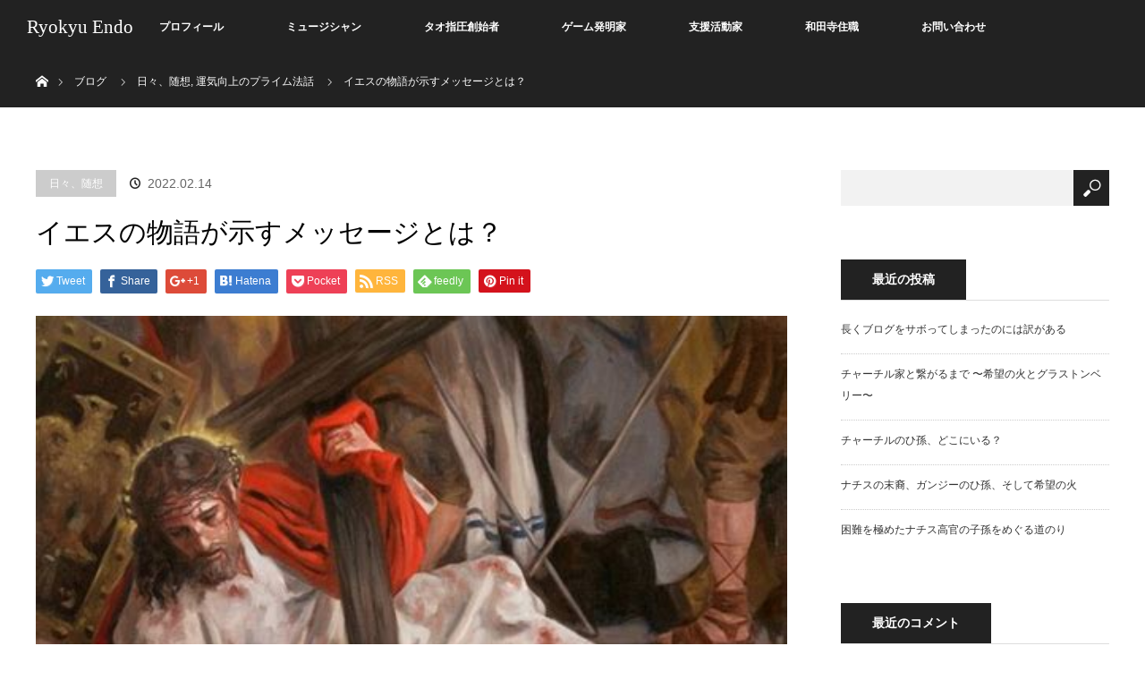

--- FILE ---
content_type: text/html; charset=UTF-8
request_url: https://endo-ryokyu.com/2022/02/14/%E3%82%A4%E3%82%A8%E3%82%B9%E3%81%AE%E7%89%A9%E8%AA%9E%E3%81%8C%E7%A4%BA%E3%81%99%E3%83%A1%E3%83%83%E3%82%BB%E3%83%BC%E3%82%B8/
body_size: 21708
content:
<!DOCTYPE html>
<html class="pc" dir="ltr" lang="ja" prefix="og: https://ogp.me/ns#">
<head>
<meta charset="UTF-8">
<!--[if IE]><meta http-equiv="X-UA-Compatible" content="IE=edge"><![endif]-->
<meta name="viewport" content="width=device-width">
<title>イエスの物語が示すメッセージとは？ - Ryokyu Endo</title>
<meta name="description" content="イエスは後世の者のために、自らの人生を象徴的な物語として残した。&amp;nbsp;壮絶な十字架上の死は、徹底して自我を滅することの象徴だし、その前の愛溢れる行為は利他。">
<link rel="pingback" href="https://endo-ryokyu.com/xmlrpc.php">

		<!-- All in One SEO 4.9.3 - aioseo.com -->
	<meta name="description" content="イエスは後世の者のために、 自らの人生を象徴的な物語として残した。 壮絶な十字架上の死は、 徹底" />
	<meta name="robots" content="max-image-preview:large" />
	<meta name="author" content="ryokyu3"/>
	<link rel="canonical" href="https://endo-ryokyu.com/2022/02/14/%e3%82%a4%e3%82%a8%e3%82%b9%e3%81%ae%e7%89%a9%e8%aa%9e%e3%81%8c%e7%a4%ba%e3%81%99%e3%83%a1%e3%83%83%e3%82%bb%e3%83%bc%e3%82%b8/" />
	<meta name="generator" content="All in One SEO (AIOSEO) 4.9.3" />
		<meta property="og:locale" content="ja_JP" />
		<meta property="og:site_name" content="Ryokyu Endo -" />
		<meta property="og:type" content="article" />
		<meta property="og:title" content="イエスの物語が示すメッセージとは？ - Ryokyu Endo" />
		<meta property="og:description" content="イエスは後世の者のために、 自らの人生を象徴的な物語として残した。 壮絶な十字架上の死は、 徹底" />
		<meta property="og:url" content="https://endo-ryokyu.com/2022/02/14/%e3%82%a4%e3%82%a8%e3%82%b9%e3%81%ae%e7%89%a9%e8%aa%9e%e3%81%8c%e7%a4%ba%e3%81%99%e3%83%a1%e3%83%83%e3%82%bb%e3%83%bc%e3%82%b8/" />
		<meta property="article:published_time" content="2022-02-14T10:22:10+00:00" />
		<meta property="article:modified_time" content="2022-02-15T00:35:06+00:00" />
		<meta name="twitter:card" content="summary_large_image" />
		<meta name="twitter:title" content="イエスの物語が示すメッセージとは？ - Ryokyu Endo" />
		<meta name="twitter:description" content="イエスは後世の者のために、 自らの人生を象徴的な物語として残した。 壮絶な十字架上の死は、 徹底" />
		<script type="application/ld+json" class="aioseo-schema">
			{"@context":"https:\/\/schema.org","@graph":[{"@type":"BlogPosting","@id":"https:\/\/endo-ryokyu.com\/2022\/02\/14\/%e3%82%a4%e3%82%a8%e3%82%b9%e3%81%ae%e7%89%a9%e8%aa%9e%e3%81%8c%e7%a4%ba%e3%81%99%e3%83%a1%e3%83%83%e3%82%bb%e3%83%bc%e3%82%b8\/#blogposting","name":"\u30a4\u30a8\u30b9\u306e\u7269\u8a9e\u304c\u793a\u3059\u30e1\u30c3\u30bb\u30fc\u30b8\u3068\u306f\uff1f - Ryokyu Endo","headline":"\u30a4\u30a8\u30b9\u306e\u7269\u8a9e\u304c\u793a\u3059\u30e1\u30c3\u30bb\u30fc\u30b8\u3068\u306f\uff1f","author":{"@id":"https:\/\/endo-ryokyu.com\/author\/ryokyu3\/#author"},"publisher":{"@id":"https:\/\/endo-ryokyu.com\/#organization"},"image":{"@type":"ImageObject","url":"https:\/\/endo-ryokyu.com\/wp-content\/uploads\/2022\/02\/external-content.duckduckgo-6.jpg","width":474,"height":395},"datePublished":"2022-02-14T19:22:10+09:00","dateModified":"2022-02-15T09:35:06+09:00","inLanguage":"ja","mainEntityOfPage":{"@id":"https:\/\/endo-ryokyu.com\/2022\/02\/14\/%e3%82%a4%e3%82%a8%e3%82%b9%e3%81%ae%e7%89%a9%e8%aa%9e%e3%81%8c%e7%a4%ba%e3%81%99%e3%83%a1%e3%83%83%e3%82%bb%e3%83%bc%e3%82%b8\/#webpage"},"isPartOf":{"@id":"https:\/\/endo-ryokyu.com\/2022\/02\/14\/%e3%82%a4%e3%82%a8%e3%82%b9%e3%81%ae%e7%89%a9%e8%aa%9e%e3%81%8c%e7%a4%ba%e3%81%99%e3%83%a1%e3%83%83%e3%82%bb%e3%83%bc%e3%82%b8\/#webpage"},"articleSection":"\u65e5\u3005\u3001\u968f\u60f3, \u904b\u6c17\u5411\u4e0a\u306e\u30d7\u30e9\u30a4\u30e0\u6cd5\u8a71"},{"@type":"BreadcrumbList","@id":"https:\/\/endo-ryokyu.com\/2022\/02\/14\/%e3%82%a4%e3%82%a8%e3%82%b9%e3%81%ae%e7%89%a9%e8%aa%9e%e3%81%8c%e7%a4%ba%e3%81%99%e3%83%a1%e3%83%83%e3%82%bb%e3%83%bc%e3%82%b8\/#breadcrumblist","itemListElement":[{"@type":"ListItem","@id":"https:\/\/endo-ryokyu.com#listItem","position":1,"name":"Home","item":"https:\/\/endo-ryokyu.com","nextItem":{"@type":"ListItem","@id":"https:\/\/endo-ryokyu.com\/category\/%e6%b3%95%e8%a9%b1\/#listItem","name":"\u904b\u6c17\u5411\u4e0a\u306e\u30d7\u30e9\u30a4\u30e0\u6cd5\u8a71"}},{"@type":"ListItem","@id":"https:\/\/endo-ryokyu.com\/category\/%e6%b3%95%e8%a9%b1\/#listItem","position":2,"name":"\u904b\u6c17\u5411\u4e0a\u306e\u30d7\u30e9\u30a4\u30e0\u6cd5\u8a71","item":"https:\/\/endo-ryokyu.com\/category\/%e6%b3%95%e8%a9%b1\/","nextItem":{"@type":"ListItem","@id":"https:\/\/endo-ryokyu.com\/2022\/02\/14\/%e3%82%a4%e3%82%a8%e3%82%b9%e3%81%ae%e7%89%a9%e8%aa%9e%e3%81%8c%e7%a4%ba%e3%81%99%e3%83%a1%e3%83%83%e3%82%bb%e3%83%bc%e3%82%b8\/#listItem","name":"\u30a4\u30a8\u30b9\u306e\u7269\u8a9e\u304c\u793a\u3059\u30e1\u30c3\u30bb\u30fc\u30b8\u3068\u306f\uff1f"},"previousItem":{"@type":"ListItem","@id":"https:\/\/endo-ryokyu.com#listItem","name":"Home"}},{"@type":"ListItem","@id":"https:\/\/endo-ryokyu.com\/2022\/02\/14\/%e3%82%a4%e3%82%a8%e3%82%b9%e3%81%ae%e7%89%a9%e8%aa%9e%e3%81%8c%e7%a4%ba%e3%81%99%e3%83%a1%e3%83%83%e3%82%bb%e3%83%bc%e3%82%b8\/#listItem","position":3,"name":"\u30a4\u30a8\u30b9\u306e\u7269\u8a9e\u304c\u793a\u3059\u30e1\u30c3\u30bb\u30fc\u30b8\u3068\u306f\uff1f","previousItem":{"@type":"ListItem","@id":"https:\/\/endo-ryokyu.com\/category\/%e6%b3%95%e8%a9%b1\/#listItem","name":"\u904b\u6c17\u5411\u4e0a\u306e\u30d7\u30e9\u30a4\u30e0\u6cd5\u8a71"}}]},{"@type":"Organization","@id":"https:\/\/endo-ryokyu.com\/#organization","name":"Ryokyu Endo","url":"https:\/\/endo-ryokyu.com\/"},{"@type":"Person","@id":"https:\/\/endo-ryokyu.com\/author\/ryokyu3\/#author","url":"https:\/\/endo-ryokyu.com\/author\/ryokyu3\/","name":"ryokyu3","image":{"@type":"ImageObject","@id":"https:\/\/endo-ryokyu.com\/2022\/02\/14\/%e3%82%a4%e3%82%a8%e3%82%b9%e3%81%ae%e7%89%a9%e8%aa%9e%e3%81%8c%e7%a4%ba%e3%81%99%e3%83%a1%e3%83%83%e3%82%bb%e3%83%bc%e3%82%b8\/#authorImage","url":"https:\/\/secure.gravatar.com\/avatar\/bb9b05d1624c3bce32a7100ed814410b1612baed225be728cbf978f575de1508?s=96&d=mm&r=g","width":96,"height":96,"caption":"ryokyu3"}},{"@type":"WebPage","@id":"https:\/\/endo-ryokyu.com\/2022\/02\/14\/%e3%82%a4%e3%82%a8%e3%82%b9%e3%81%ae%e7%89%a9%e8%aa%9e%e3%81%8c%e7%a4%ba%e3%81%99%e3%83%a1%e3%83%83%e3%82%bb%e3%83%bc%e3%82%b8\/#webpage","url":"https:\/\/endo-ryokyu.com\/2022\/02\/14\/%e3%82%a4%e3%82%a8%e3%82%b9%e3%81%ae%e7%89%a9%e8%aa%9e%e3%81%8c%e7%a4%ba%e3%81%99%e3%83%a1%e3%83%83%e3%82%bb%e3%83%bc%e3%82%b8\/","name":"\u30a4\u30a8\u30b9\u306e\u7269\u8a9e\u304c\u793a\u3059\u30e1\u30c3\u30bb\u30fc\u30b8\u3068\u306f\uff1f - Ryokyu Endo","description":"\u30a4\u30a8\u30b9\u306f\u5f8c\u4e16\u306e\u8005\u306e\u305f\u3081\u306b\u3001 \u81ea\u3089\u306e\u4eba\u751f\u3092\u8c61\u5fb4\u7684\u306a\u7269\u8a9e\u3068\u3057\u3066\u6b8b\u3057\u305f\u3002 \u58ee\u7d76\u306a\u5341\u5b57\u67b6\u4e0a\u306e\u6b7b\u306f\u3001 \u5fb9\u5e95","inLanguage":"ja","isPartOf":{"@id":"https:\/\/endo-ryokyu.com\/#website"},"breadcrumb":{"@id":"https:\/\/endo-ryokyu.com\/2022\/02\/14\/%e3%82%a4%e3%82%a8%e3%82%b9%e3%81%ae%e7%89%a9%e8%aa%9e%e3%81%8c%e7%a4%ba%e3%81%99%e3%83%a1%e3%83%83%e3%82%bb%e3%83%bc%e3%82%b8\/#breadcrumblist"},"author":{"@id":"https:\/\/endo-ryokyu.com\/author\/ryokyu3\/#author"},"creator":{"@id":"https:\/\/endo-ryokyu.com\/author\/ryokyu3\/#author"},"image":{"@type":"ImageObject","url":"https:\/\/endo-ryokyu.com\/wp-content\/uploads\/2022\/02\/external-content.duckduckgo-6.jpg","@id":"https:\/\/endo-ryokyu.com\/2022\/02\/14\/%e3%82%a4%e3%82%a8%e3%82%b9%e3%81%ae%e7%89%a9%e8%aa%9e%e3%81%8c%e7%a4%ba%e3%81%99%e3%83%a1%e3%83%83%e3%82%bb%e3%83%bc%e3%82%b8\/#mainImage","width":474,"height":395},"primaryImageOfPage":{"@id":"https:\/\/endo-ryokyu.com\/2022\/02\/14\/%e3%82%a4%e3%82%a8%e3%82%b9%e3%81%ae%e7%89%a9%e8%aa%9e%e3%81%8c%e7%a4%ba%e3%81%99%e3%83%a1%e3%83%83%e3%82%bb%e3%83%bc%e3%82%b8\/#mainImage"},"datePublished":"2022-02-14T19:22:10+09:00","dateModified":"2022-02-15T09:35:06+09:00"},{"@type":"WebSite","@id":"https:\/\/endo-ryokyu.com\/#website","url":"https:\/\/endo-ryokyu.com\/","name":"Ryokyu Endo","inLanguage":"ja","publisher":{"@id":"https:\/\/endo-ryokyu.com\/#organization"}}]}
		</script>
		<!-- All in One SEO -->

<link rel='dns-prefetch' href='//cdn.jsdelivr.net' />
<link rel="alternate" type="application/rss+xml" title="Ryokyu Endo &raquo; フィード" href="https://endo-ryokyu.com/feed/" />
<link rel="alternate" type="application/rss+xml" title="Ryokyu Endo &raquo; コメントフィード" href="https://endo-ryokyu.com/comments/feed/" />
<link rel="alternate" type="application/rss+xml" title="Ryokyu Endo &raquo; イエスの物語が示すメッセージとは？ のコメントのフィード" href="https://endo-ryokyu.com/2022/02/14/%e3%82%a4%e3%82%a8%e3%82%b9%e3%81%ae%e7%89%a9%e8%aa%9e%e3%81%8c%e7%a4%ba%e3%81%99%e3%83%a1%e3%83%83%e3%82%bb%e3%83%bc%e3%82%b8/feed/" />
<link rel="alternate" title="oEmbed (JSON)" type="application/json+oembed" href="https://endo-ryokyu.com/wp-json/oembed/1.0/embed?url=https%3A%2F%2Fendo-ryokyu.com%2F2022%2F02%2F14%2F%25e3%2582%25a4%25e3%2582%25a8%25e3%2582%25b9%25e3%2581%25ae%25e7%2589%25a9%25e8%25aa%259e%25e3%2581%258c%25e7%25a4%25ba%25e3%2581%2599%25e3%2583%25a1%25e3%2583%2583%25e3%2582%25bb%25e3%2583%25bc%25e3%2582%25b8%2F" />
<link rel="alternate" title="oEmbed (XML)" type="text/xml+oembed" href="https://endo-ryokyu.com/wp-json/oembed/1.0/embed?url=https%3A%2F%2Fendo-ryokyu.com%2F2022%2F02%2F14%2F%25e3%2582%25a4%25e3%2582%25a8%25e3%2582%25b9%25e3%2581%25ae%25e7%2589%25a9%25e8%25aa%259e%25e3%2581%258c%25e7%25a4%25ba%25e3%2581%2599%25e3%2583%25a1%25e3%2583%2583%25e3%2582%25bb%25e3%2583%25bc%25e3%2582%25b8%2F&#038;format=xml" />
		<!-- This site uses the Google Analytics by MonsterInsights plugin v9.11.1 - Using Analytics tracking - https://www.monsterinsights.com/ -->
							<script src="//www.googletagmanager.com/gtag/js?id=G-5X8BCE6DTQ"  data-cfasync="false" data-wpfc-render="false" type="text/javascript" async></script>
			<script data-cfasync="false" data-wpfc-render="false" type="text/javascript">
				var mi_version = '9.11.1';
				var mi_track_user = true;
				var mi_no_track_reason = '';
								var MonsterInsightsDefaultLocations = {"page_location":"https:\/\/endo-ryokyu.com\/2022\/02\/14\/%E3%82%A4%E3%82%A8%E3%82%B9%E3%81%AE%E7%89%A9%E8%AA%9E%E3%81%8C%E7%A4%BA%E3%81%99%E3%83%A1%E3%83%83%E3%82%BB%E3%83%BC%E3%82%B8\/"};
								if ( typeof MonsterInsightsPrivacyGuardFilter === 'function' ) {
					var MonsterInsightsLocations = (typeof MonsterInsightsExcludeQuery === 'object') ? MonsterInsightsPrivacyGuardFilter( MonsterInsightsExcludeQuery ) : MonsterInsightsPrivacyGuardFilter( MonsterInsightsDefaultLocations );
				} else {
					var MonsterInsightsLocations = (typeof MonsterInsightsExcludeQuery === 'object') ? MonsterInsightsExcludeQuery : MonsterInsightsDefaultLocations;
				}

								var disableStrs = [
										'ga-disable-G-5X8BCE6DTQ',
									];

				/* Function to detect opted out users */
				function __gtagTrackerIsOptedOut() {
					for (var index = 0; index < disableStrs.length; index++) {
						if (document.cookie.indexOf(disableStrs[index] + '=true') > -1) {
							return true;
						}
					}

					return false;
				}

				/* Disable tracking if the opt-out cookie exists. */
				if (__gtagTrackerIsOptedOut()) {
					for (var index = 0; index < disableStrs.length; index++) {
						window[disableStrs[index]] = true;
					}
				}

				/* Opt-out function */
				function __gtagTrackerOptout() {
					for (var index = 0; index < disableStrs.length; index++) {
						document.cookie = disableStrs[index] + '=true; expires=Thu, 31 Dec 2099 23:59:59 UTC; path=/';
						window[disableStrs[index]] = true;
					}
				}

				if ('undefined' === typeof gaOptout) {
					function gaOptout() {
						__gtagTrackerOptout();
					}
				}
								window.dataLayer = window.dataLayer || [];

				window.MonsterInsightsDualTracker = {
					helpers: {},
					trackers: {},
				};
				if (mi_track_user) {
					function __gtagDataLayer() {
						dataLayer.push(arguments);
					}

					function __gtagTracker(type, name, parameters) {
						if (!parameters) {
							parameters = {};
						}

						if (parameters.send_to) {
							__gtagDataLayer.apply(null, arguments);
							return;
						}

						if (type === 'event') {
														parameters.send_to = monsterinsights_frontend.v4_id;
							var hookName = name;
							if (typeof parameters['event_category'] !== 'undefined') {
								hookName = parameters['event_category'] + ':' + name;
							}

							if (typeof MonsterInsightsDualTracker.trackers[hookName] !== 'undefined') {
								MonsterInsightsDualTracker.trackers[hookName](parameters);
							} else {
								__gtagDataLayer('event', name, parameters);
							}
							
						} else {
							__gtagDataLayer.apply(null, arguments);
						}
					}

					__gtagTracker('js', new Date());
					__gtagTracker('set', {
						'developer_id.dZGIzZG': true,
											});
					if ( MonsterInsightsLocations.page_location ) {
						__gtagTracker('set', MonsterInsightsLocations);
					}
										__gtagTracker('config', 'G-5X8BCE6DTQ', {"forceSSL":"true","link_attribution":"true"} );
										window.gtag = __gtagTracker;										(function () {
						/* https://developers.google.com/analytics/devguides/collection/analyticsjs/ */
						/* ga and __gaTracker compatibility shim. */
						var noopfn = function () {
							return null;
						};
						var newtracker = function () {
							return new Tracker();
						};
						var Tracker = function () {
							return null;
						};
						var p = Tracker.prototype;
						p.get = noopfn;
						p.set = noopfn;
						p.send = function () {
							var args = Array.prototype.slice.call(arguments);
							args.unshift('send');
							__gaTracker.apply(null, args);
						};
						var __gaTracker = function () {
							var len = arguments.length;
							if (len === 0) {
								return;
							}
							var f = arguments[len - 1];
							if (typeof f !== 'object' || f === null || typeof f.hitCallback !== 'function') {
								if ('send' === arguments[0]) {
									var hitConverted, hitObject = false, action;
									if ('event' === arguments[1]) {
										if ('undefined' !== typeof arguments[3]) {
											hitObject = {
												'eventAction': arguments[3],
												'eventCategory': arguments[2],
												'eventLabel': arguments[4],
												'value': arguments[5] ? arguments[5] : 1,
											}
										}
									}
									if ('pageview' === arguments[1]) {
										if ('undefined' !== typeof arguments[2]) {
											hitObject = {
												'eventAction': 'page_view',
												'page_path': arguments[2],
											}
										}
									}
									if (typeof arguments[2] === 'object') {
										hitObject = arguments[2];
									}
									if (typeof arguments[5] === 'object') {
										Object.assign(hitObject, arguments[5]);
									}
									if ('undefined' !== typeof arguments[1].hitType) {
										hitObject = arguments[1];
										if ('pageview' === hitObject.hitType) {
											hitObject.eventAction = 'page_view';
										}
									}
									if (hitObject) {
										action = 'timing' === arguments[1].hitType ? 'timing_complete' : hitObject.eventAction;
										hitConverted = mapArgs(hitObject);
										__gtagTracker('event', action, hitConverted);
									}
								}
								return;
							}

							function mapArgs(args) {
								var arg, hit = {};
								var gaMap = {
									'eventCategory': 'event_category',
									'eventAction': 'event_action',
									'eventLabel': 'event_label',
									'eventValue': 'event_value',
									'nonInteraction': 'non_interaction',
									'timingCategory': 'event_category',
									'timingVar': 'name',
									'timingValue': 'value',
									'timingLabel': 'event_label',
									'page': 'page_path',
									'location': 'page_location',
									'title': 'page_title',
									'referrer' : 'page_referrer',
								};
								for (arg in args) {
																		if (!(!args.hasOwnProperty(arg) || !gaMap.hasOwnProperty(arg))) {
										hit[gaMap[arg]] = args[arg];
									} else {
										hit[arg] = args[arg];
									}
								}
								return hit;
							}

							try {
								f.hitCallback();
							} catch (ex) {
							}
						};
						__gaTracker.create = newtracker;
						__gaTracker.getByName = newtracker;
						__gaTracker.getAll = function () {
							return [];
						};
						__gaTracker.remove = noopfn;
						__gaTracker.loaded = true;
						window['__gaTracker'] = __gaTracker;
					})();
									} else {
										console.log("");
					(function () {
						function __gtagTracker() {
							return null;
						}

						window['__gtagTracker'] = __gtagTracker;
						window['gtag'] = __gtagTracker;
					})();
									}
			</script>
							<!-- / Google Analytics by MonsterInsights -->
		<style id='wp-img-auto-sizes-contain-inline-css' type='text/css'>
img:is([sizes=auto i],[sizes^="auto," i]){contain-intrinsic-size:3000px 1500px}
/*# sourceURL=wp-img-auto-sizes-contain-inline-css */
</style>
<link rel='stylesheet' id='style-css' href='https://endo-ryokyu.com/wp-content/themes/orion_tcd037/style.css?ver=3.3' type='text/css' media='all' />
<style id='wp-emoji-styles-inline-css' type='text/css'>

	img.wp-smiley, img.emoji {
		display: inline !important;
		border: none !important;
		box-shadow: none !important;
		height: 1em !important;
		width: 1em !important;
		margin: 0 0.07em !important;
		vertical-align: -0.1em !important;
		background: none !important;
		padding: 0 !important;
	}
/*# sourceURL=wp-emoji-styles-inline-css */
</style>
<style id='wp-block-library-inline-css' type='text/css'>
:root{--wp-block-synced-color:#7a00df;--wp-block-synced-color--rgb:122,0,223;--wp-bound-block-color:var(--wp-block-synced-color);--wp-editor-canvas-background:#ddd;--wp-admin-theme-color:#007cba;--wp-admin-theme-color--rgb:0,124,186;--wp-admin-theme-color-darker-10:#006ba1;--wp-admin-theme-color-darker-10--rgb:0,107,160.5;--wp-admin-theme-color-darker-20:#005a87;--wp-admin-theme-color-darker-20--rgb:0,90,135;--wp-admin-border-width-focus:2px}@media (min-resolution:192dpi){:root{--wp-admin-border-width-focus:1.5px}}.wp-element-button{cursor:pointer}:root .has-very-light-gray-background-color{background-color:#eee}:root .has-very-dark-gray-background-color{background-color:#313131}:root .has-very-light-gray-color{color:#eee}:root .has-very-dark-gray-color{color:#313131}:root .has-vivid-green-cyan-to-vivid-cyan-blue-gradient-background{background:linear-gradient(135deg,#00d084,#0693e3)}:root .has-purple-crush-gradient-background{background:linear-gradient(135deg,#34e2e4,#4721fb 50%,#ab1dfe)}:root .has-hazy-dawn-gradient-background{background:linear-gradient(135deg,#faaca8,#dad0ec)}:root .has-subdued-olive-gradient-background{background:linear-gradient(135deg,#fafae1,#67a671)}:root .has-atomic-cream-gradient-background{background:linear-gradient(135deg,#fdd79a,#004a59)}:root .has-nightshade-gradient-background{background:linear-gradient(135deg,#330968,#31cdcf)}:root .has-midnight-gradient-background{background:linear-gradient(135deg,#020381,#2874fc)}:root{--wp--preset--font-size--normal:16px;--wp--preset--font-size--huge:42px}.has-regular-font-size{font-size:1em}.has-larger-font-size{font-size:2.625em}.has-normal-font-size{font-size:var(--wp--preset--font-size--normal)}.has-huge-font-size{font-size:var(--wp--preset--font-size--huge)}.has-text-align-center{text-align:center}.has-text-align-left{text-align:left}.has-text-align-right{text-align:right}.has-fit-text{white-space:nowrap!important}#end-resizable-editor-section{display:none}.aligncenter{clear:both}.items-justified-left{justify-content:flex-start}.items-justified-center{justify-content:center}.items-justified-right{justify-content:flex-end}.items-justified-space-between{justify-content:space-between}.screen-reader-text{border:0;clip-path:inset(50%);height:1px;margin:-1px;overflow:hidden;padding:0;position:absolute;width:1px;word-wrap:normal!important}.screen-reader-text:focus{background-color:#ddd;clip-path:none;color:#444;display:block;font-size:1em;height:auto;left:5px;line-height:normal;padding:15px 23px 14px;text-decoration:none;top:5px;width:auto;z-index:100000}html :where(.has-border-color){border-style:solid}html :where([style*=border-top-color]){border-top-style:solid}html :where([style*=border-right-color]){border-right-style:solid}html :where([style*=border-bottom-color]){border-bottom-style:solid}html :where([style*=border-left-color]){border-left-style:solid}html :where([style*=border-width]){border-style:solid}html :where([style*=border-top-width]){border-top-style:solid}html :where([style*=border-right-width]){border-right-style:solid}html :where([style*=border-bottom-width]){border-bottom-style:solid}html :where([style*=border-left-width]){border-left-style:solid}html :where(img[class*=wp-image-]){height:auto;max-width:100%}:where(figure){margin:0 0 1em}html :where(.is-position-sticky){--wp-admin--admin-bar--position-offset:var(--wp-admin--admin-bar--height,0px)}@media screen and (max-width:600px){html :where(.is-position-sticky){--wp-admin--admin-bar--position-offset:0px}}

/*# sourceURL=wp-block-library-inline-css */
</style><style id='global-styles-inline-css' type='text/css'>
:root{--wp--preset--aspect-ratio--square: 1;--wp--preset--aspect-ratio--4-3: 4/3;--wp--preset--aspect-ratio--3-4: 3/4;--wp--preset--aspect-ratio--3-2: 3/2;--wp--preset--aspect-ratio--2-3: 2/3;--wp--preset--aspect-ratio--16-9: 16/9;--wp--preset--aspect-ratio--9-16: 9/16;--wp--preset--color--black: #000000;--wp--preset--color--cyan-bluish-gray: #abb8c3;--wp--preset--color--white: #ffffff;--wp--preset--color--pale-pink: #f78da7;--wp--preset--color--vivid-red: #cf2e2e;--wp--preset--color--luminous-vivid-orange: #ff6900;--wp--preset--color--luminous-vivid-amber: #fcb900;--wp--preset--color--light-green-cyan: #7bdcb5;--wp--preset--color--vivid-green-cyan: #00d084;--wp--preset--color--pale-cyan-blue: #8ed1fc;--wp--preset--color--vivid-cyan-blue: #0693e3;--wp--preset--color--vivid-purple: #9b51e0;--wp--preset--gradient--vivid-cyan-blue-to-vivid-purple: linear-gradient(135deg,rgb(6,147,227) 0%,rgb(155,81,224) 100%);--wp--preset--gradient--light-green-cyan-to-vivid-green-cyan: linear-gradient(135deg,rgb(122,220,180) 0%,rgb(0,208,130) 100%);--wp--preset--gradient--luminous-vivid-amber-to-luminous-vivid-orange: linear-gradient(135deg,rgb(252,185,0) 0%,rgb(255,105,0) 100%);--wp--preset--gradient--luminous-vivid-orange-to-vivid-red: linear-gradient(135deg,rgb(255,105,0) 0%,rgb(207,46,46) 100%);--wp--preset--gradient--very-light-gray-to-cyan-bluish-gray: linear-gradient(135deg,rgb(238,238,238) 0%,rgb(169,184,195) 100%);--wp--preset--gradient--cool-to-warm-spectrum: linear-gradient(135deg,rgb(74,234,220) 0%,rgb(151,120,209) 20%,rgb(207,42,186) 40%,rgb(238,44,130) 60%,rgb(251,105,98) 80%,rgb(254,248,76) 100%);--wp--preset--gradient--blush-light-purple: linear-gradient(135deg,rgb(255,206,236) 0%,rgb(152,150,240) 100%);--wp--preset--gradient--blush-bordeaux: linear-gradient(135deg,rgb(254,205,165) 0%,rgb(254,45,45) 50%,rgb(107,0,62) 100%);--wp--preset--gradient--luminous-dusk: linear-gradient(135deg,rgb(255,203,112) 0%,rgb(199,81,192) 50%,rgb(65,88,208) 100%);--wp--preset--gradient--pale-ocean: linear-gradient(135deg,rgb(255,245,203) 0%,rgb(182,227,212) 50%,rgb(51,167,181) 100%);--wp--preset--gradient--electric-grass: linear-gradient(135deg,rgb(202,248,128) 0%,rgb(113,206,126) 100%);--wp--preset--gradient--midnight: linear-gradient(135deg,rgb(2,3,129) 0%,rgb(40,116,252) 100%);--wp--preset--font-size--small: 13px;--wp--preset--font-size--medium: 20px;--wp--preset--font-size--large: 36px;--wp--preset--font-size--x-large: 42px;--wp--preset--spacing--20: 0.44rem;--wp--preset--spacing--30: 0.67rem;--wp--preset--spacing--40: 1rem;--wp--preset--spacing--50: 1.5rem;--wp--preset--spacing--60: 2.25rem;--wp--preset--spacing--70: 3.38rem;--wp--preset--spacing--80: 5.06rem;--wp--preset--shadow--natural: 6px 6px 9px rgba(0, 0, 0, 0.2);--wp--preset--shadow--deep: 12px 12px 50px rgba(0, 0, 0, 0.4);--wp--preset--shadow--sharp: 6px 6px 0px rgba(0, 0, 0, 0.2);--wp--preset--shadow--outlined: 6px 6px 0px -3px rgb(255, 255, 255), 6px 6px rgb(0, 0, 0);--wp--preset--shadow--crisp: 6px 6px 0px rgb(0, 0, 0);}:where(.is-layout-flex){gap: 0.5em;}:where(.is-layout-grid){gap: 0.5em;}body .is-layout-flex{display: flex;}.is-layout-flex{flex-wrap: wrap;align-items: center;}.is-layout-flex > :is(*, div){margin: 0;}body .is-layout-grid{display: grid;}.is-layout-grid > :is(*, div){margin: 0;}:where(.wp-block-columns.is-layout-flex){gap: 2em;}:where(.wp-block-columns.is-layout-grid){gap: 2em;}:where(.wp-block-post-template.is-layout-flex){gap: 1.25em;}:where(.wp-block-post-template.is-layout-grid){gap: 1.25em;}.has-black-color{color: var(--wp--preset--color--black) !important;}.has-cyan-bluish-gray-color{color: var(--wp--preset--color--cyan-bluish-gray) !important;}.has-white-color{color: var(--wp--preset--color--white) !important;}.has-pale-pink-color{color: var(--wp--preset--color--pale-pink) !important;}.has-vivid-red-color{color: var(--wp--preset--color--vivid-red) !important;}.has-luminous-vivid-orange-color{color: var(--wp--preset--color--luminous-vivid-orange) !important;}.has-luminous-vivid-amber-color{color: var(--wp--preset--color--luminous-vivid-amber) !important;}.has-light-green-cyan-color{color: var(--wp--preset--color--light-green-cyan) !important;}.has-vivid-green-cyan-color{color: var(--wp--preset--color--vivid-green-cyan) !important;}.has-pale-cyan-blue-color{color: var(--wp--preset--color--pale-cyan-blue) !important;}.has-vivid-cyan-blue-color{color: var(--wp--preset--color--vivid-cyan-blue) !important;}.has-vivid-purple-color{color: var(--wp--preset--color--vivid-purple) !important;}.has-black-background-color{background-color: var(--wp--preset--color--black) !important;}.has-cyan-bluish-gray-background-color{background-color: var(--wp--preset--color--cyan-bluish-gray) !important;}.has-white-background-color{background-color: var(--wp--preset--color--white) !important;}.has-pale-pink-background-color{background-color: var(--wp--preset--color--pale-pink) !important;}.has-vivid-red-background-color{background-color: var(--wp--preset--color--vivid-red) !important;}.has-luminous-vivid-orange-background-color{background-color: var(--wp--preset--color--luminous-vivid-orange) !important;}.has-luminous-vivid-amber-background-color{background-color: var(--wp--preset--color--luminous-vivid-amber) !important;}.has-light-green-cyan-background-color{background-color: var(--wp--preset--color--light-green-cyan) !important;}.has-vivid-green-cyan-background-color{background-color: var(--wp--preset--color--vivid-green-cyan) !important;}.has-pale-cyan-blue-background-color{background-color: var(--wp--preset--color--pale-cyan-blue) !important;}.has-vivid-cyan-blue-background-color{background-color: var(--wp--preset--color--vivid-cyan-blue) !important;}.has-vivid-purple-background-color{background-color: var(--wp--preset--color--vivid-purple) !important;}.has-black-border-color{border-color: var(--wp--preset--color--black) !important;}.has-cyan-bluish-gray-border-color{border-color: var(--wp--preset--color--cyan-bluish-gray) !important;}.has-white-border-color{border-color: var(--wp--preset--color--white) !important;}.has-pale-pink-border-color{border-color: var(--wp--preset--color--pale-pink) !important;}.has-vivid-red-border-color{border-color: var(--wp--preset--color--vivid-red) !important;}.has-luminous-vivid-orange-border-color{border-color: var(--wp--preset--color--luminous-vivid-orange) !important;}.has-luminous-vivid-amber-border-color{border-color: var(--wp--preset--color--luminous-vivid-amber) !important;}.has-light-green-cyan-border-color{border-color: var(--wp--preset--color--light-green-cyan) !important;}.has-vivid-green-cyan-border-color{border-color: var(--wp--preset--color--vivid-green-cyan) !important;}.has-pale-cyan-blue-border-color{border-color: var(--wp--preset--color--pale-cyan-blue) !important;}.has-vivid-cyan-blue-border-color{border-color: var(--wp--preset--color--vivid-cyan-blue) !important;}.has-vivid-purple-border-color{border-color: var(--wp--preset--color--vivid-purple) !important;}.has-vivid-cyan-blue-to-vivid-purple-gradient-background{background: var(--wp--preset--gradient--vivid-cyan-blue-to-vivid-purple) !important;}.has-light-green-cyan-to-vivid-green-cyan-gradient-background{background: var(--wp--preset--gradient--light-green-cyan-to-vivid-green-cyan) !important;}.has-luminous-vivid-amber-to-luminous-vivid-orange-gradient-background{background: var(--wp--preset--gradient--luminous-vivid-amber-to-luminous-vivid-orange) !important;}.has-luminous-vivid-orange-to-vivid-red-gradient-background{background: var(--wp--preset--gradient--luminous-vivid-orange-to-vivid-red) !important;}.has-very-light-gray-to-cyan-bluish-gray-gradient-background{background: var(--wp--preset--gradient--very-light-gray-to-cyan-bluish-gray) !important;}.has-cool-to-warm-spectrum-gradient-background{background: var(--wp--preset--gradient--cool-to-warm-spectrum) !important;}.has-blush-light-purple-gradient-background{background: var(--wp--preset--gradient--blush-light-purple) !important;}.has-blush-bordeaux-gradient-background{background: var(--wp--preset--gradient--blush-bordeaux) !important;}.has-luminous-dusk-gradient-background{background: var(--wp--preset--gradient--luminous-dusk) !important;}.has-pale-ocean-gradient-background{background: var(--wp--preset--gradient--pale-ocean) !important;}.has-electric-grass-gradient-background{background: var(--wp--preset--gradient--electric-grass) !important;}.has-midnight-gradient-background{background: var(--wp--preset--gradient--midnight) !important;}.has-small-font-size{font-size: var(--wp--preset--font-size--small) !important;}.has-medium-font-size{font-size: var(--wp--preset--font-size--medium) !important;}.has-large-font-size{font-size: var(--wp--preset--font-size--large) !important;}.has-x-large-font-size{font-size: var(--wp--preset--font-size--x-large) !important;}
/*# sourceURL=global-styles-inline-css */
</style>

<style id='classic-theme-styles-inline-css' type='text/css'>
/*! This file is auto-generated */
.wp-block-button__link{color:#fff;background-color:#32373c;border-radius:9999px;box-shadow:none;text-decoration:none;padding:calc(.667em + 2px) calc(1.333em + 2px);font-size:1.125em}.wp-block-file__button{background:#32373c;color:#fff;text-decoration:none}
/*# sourceURL=/wp-includes/css/classic-themes.min.css */
</style>
<link rel='stylesheet' id='contact-form-7-css' href='https://endo-ryokyu.com/wp-content/plugins/contact-form-7/includes/css/styles.css?ver=6.1.4' type='text/css' media='all' />
<link rel='stylesheet' id='hover-effects-css' href='https://endo-ryokyu.com/wp-content/plugins/hover-effects/asset/css/hover.css?ver=2.1.3' type='text/css' media='all' />
<script type="text/javascript" src="https://endo-ryokyu.com/wp-includes/js/jquery/jquery.min.js?ver=3.7.1" id="jquery-core-js"></script>
<script type="text/javascript" src="https://endo-ryokyu.com/wp-includes/js/jquery/jquery-migrate.min.js?ver=3.4.1" id="jquery-migrate-js"></script>
<script type="text/javascript" src="https://endo-ryokyu.com/wp-content/plugins/google-analytics-for-wordpress/assets/js/frontend-gtag.min.js?ver=9.11.1" id="monsterinsights-frontend-script-js" async="async" data-wp-strategy="async"></script>
<script data-cfasync="false" data-wpfc-render="false" type="text/javascript" id='monsterinsights-frontend-script-js-extra'>/* <![CDATA[ */
var monsterinsights_frontend = {"js_events_tracking":"true","download_extensions":"doc,pdf,ppt,zip,xls,docx,pptx,xlsx","inbound_paths":"[{\"path\":\"\\\/go\\\/\",\"label\":\"affiliate\"},{\"path\":\"\\\/recommend\\\/\",\"label\":\"affiliate\"}]","home_url":"https:\/\/endo-ryokyu.com","hash_tracking":"false","v4_id":"G-5X8BCE6DTQ"};/* ]]> */
</script>
<link rel="https://api.w.org/" href="https://endo-ryokyu.com/wp-json/" /><link rel="alternate" title="JSON" type="application/json" href="https://endo-ryokyu.com/wp-json/wp/v2/posts/2438" /><link rel='shortlink' href='https://endo-ryokyu.com/?p=2438' />

<script src="https://endo-ryokyu.com/wp-content/themes/orion_tcd037/js/jquery.easing.1.3.js?ver=3.3"></script>
<script src="https://endo-ryokyu.com/wp-content/themes/orion_tcd037/js/jscript.js?ver=3.3"></script>


<link rel="stylesheet" media="screen and (max-width:970px)" href="https://endo-ryokyu.com/wp-content/themes/orion_tcd037/footer-bar/footer-bar.css?ver=3.3">
<script src="https://endo-ryokyu.com/wp-content/themes/orion_tcd037/js/comment.js?ver=3.3"></script>

<link rel="stylesheet" media="screen and (max-width:970px)" href="https://endo-ryokyu.com/wp-content/themes/orion_tcd037/responsive.css?ver=3.3">

<style type="text/css">
body, input, textarea { font-family: Verdana, "ヒラギノ角ゴ ProN W3", "Hiragino Kaku Gothic ProN", "メイリオ", Meiryo, sans-serif; }
.rich_font { font-family: "Times New Roman" , "游明朝" , "Yu Mincho" , "游明朝体" , "YuMincho" , "ヒラギノ明朝 Pro W3" , "Hiragino Mincho Pro" , "HiraMinProN-W3" , "HGS明朝E" , "ＭＳ Ｐ明朝" , "MS PMincho" , serif; font-weight:400; }

body { font-size:15px; }

.pc #header .logo { font-size:21px; }
.mobile #header .logo { font-size:18px; }
#header_logo_index .logo { font-size:40px; }
#footer_logo .logo { font-size:40px; }
#header_logo_index .desc { font-size:12px; }
#footer_logo .desc { font-size:12px; }
.pc #index_content1 .index_content_header .headline { font-size:40px; }
.pc #index_content1 .index_content_header .desc { font-size:15px; }
.pc #index_content2 .index_content_header .headline { font-size:40px; }
.pc #index_content2 .index_content_header .desc { font-size:15px; }
.pc #index_dis .index_content_header .headline { font-size:40px; }
.pc #index_dis .index_content_header .desc { font-size:15px; }

.pc #index_dis .index_content_header3 .headline { font-size:40px; }
.pc #index_dis .index_content_header3 .desc { font-size:15px; }

#post_title { font-size:30px; }
.post_content { font-size:15px; }

.pc #header, #bread_crumb, .pc #global_menu ul ul a, #index_dis_slider .link, #previous_next_post .label, #related_post .headline span, #comment_headline span, .side_headline span, .widget_search #search-btn input, .widget_search #searchsubmit, .side_widget.google_search #searchsubmit, .page_navi span.current, .mobile #global_menu li a, a.menu_button:hover, a.menu_button.active
 { background-color:#222222; }

.footer_menu li.no_link a { color:#222222; }

.post_content a{ color:#2D8696; }
a:hover, #comment_header ul li a:hover, .pc #global_menu > ul > li.active > a, .pc #global_menu li.current-menu-item > a, .pc #global_menu > ul > li > a:hover, #header_logo .logo a:hover, #bread_crumb li.home a:hover:before, #bread_crumb li a:hover
 { color:#2D8696; }

#global_menu ul ul a:hover, #return_top a:hover, .next_page_link a:hover, .page_navi a:hover, .collapse_category_list li a:hover .count, .index_box_list .link:hover, .index_content_header2 .link a:hover, #index_blog_list li .category a:hover, .slick-arrow:hover, #index_dis_slider .link:hover, #header_logo_index .link:hover,
 #previous_next_page a:hover, .page_navi p.back a:hover, #post_meta_top .category a:hover, .collapse_category_list li a:hover .count, .mobile #global_menu li a:hover,
   #wp-calendar td a:hover, #wp-calendar #prev a:hover, #wp-calendar #next a:hover, .widget_search #search-btn input:hover, .widget_search #searchsubmit:hover, .side_widget.google_search #searchsubmit:hover,
    #submit_comment:hover, #comment_header ul li a:hover, #comment_header ul li.comment_switch_active a, #comment_header #comment_closed p, #post_pagination a:hover, #post_pagination p, a.menu_button:hover, .mobile .footer_menu a:hover, .mobile #footer_menu_bottom li a:hover, .post_content .bt_orion:hover
     { background-color:#2D8696; }

#comment_textarea textarea:focus, #guest_info input:focus, #comment_header ul li a:hover, #comment_header ul li.comment_switch_active a, #comment_header #comment_closed p
 { border-color:#2D8696; }

#comment_header ul li.comment_switch_active a:after, #comment_header #comment_closed p:after
 { border-color:#2D8696 transparent transparent transparent; }

.collapse_category_list li a:before
 { border-color: transparent transparent transparent #2D8696; }






</style>


<script type="text/javascript">
jQuery(document).ready(function($) {

  $("a").bind("focus",function(){if(this.blur)this.blur();});
  $("a.target_blank").attr("target","_blank");

  $('#return_top a, #header_logo_index a').click(function() {
    var myHref= $(this).attr("href");
          var myPos = $(myHref).offset().top;
        $("html,body").animate({scrollTop : myPos}, 1000, 'easeOutExpo');
    return false;
  });

  $(window).load(function() {
   $('#header_image .title').delay(1000).fadeIn(3000);
  });


});
</script>

<style type="text/css"></style></head>
<body id="body" class="wp-singular post-template-default single single-post postid-2438 single-format-standard wp-theme-orion_tcd037">


 <div id="top">

  <div id="header">
   <div id="header_inner">
    <div id="header_logo">
     <div id="logo_text">
 <h1 class="logo rich_font"><a href="https://endo-ryokyu.com/">Ryokyu Endo</a></h1>
</div>
    </div>
        <a href="#" class="menu_button"><span>menu</span></a>
    <div id="global_menu">
     <ul id="menu-%e3%83%a1%e3%82%a4%e3%83%b3" class="menu"><li id="menu-item-1237" class="menu-item menu-item-type-post_type menu-item-object-page menu-item-1237"><a href="https://endo-ryokyu.com/profile/">プロフィール</a></li>
<li id="menu-item-7" class="menu-item menu-item-type-custom menu-item-object-custom menu-item-7"><a href="http://aminadabu.com">ミュージシャン</a></li>
<li id="menu-item-8" class="menu-item menu-item-type-custom menu-item-object-custom menu-item-8"><a href="http://taoshiatsu.com">タオ指圧創始者</a></li>
<li id="menu-item-9" class="menu-item menu-item-type-custom menu-item-object-custom menu-item-9"><a href="http://chatranga.com">ゲーム発明家</a></li>
<li id="menu-item-10" class="menu-item menu-item-type-custom menu-item-object-custom menu-item-10"><a href="http://www.earth-caravan.com">支援活動家</a></li>
<li id="menu-item-11" class="menu-item menu-item-type-custom menu-item-object-custom menu-item-11"><a href="http://taosangha.com">和田寺住職</a></li>
<li id="menu-item-40" class="menu-item menu-item-type-post_type menu-item-object-page menu-item-40"><a href="https://endo-ryokyu.com/contact/">お問い合わせ</a></li>
</ul>    </div>
       </div><!-- END #header_inner -->
  </div><!-- END #header -->

  
 </div><!-- END #top -->

 <div id="main_contents" class="clearfix">


<div id="bread_crumb">

<ul class="clearfix" itemscope itemtype="http://schema.org/BreadcrumbList">
 <li itemprop="itemListElement" itemscope itemtype="http://schema.org/ListItem" class="home"><a itemprop="item" href="https://endo-ryokyu.com/"><span itemprop="name">ホーム</span></a><meta itemprop="position" content="1" /></li>

 <li itemprop="itemListElement" itemscope itemtype="http://schema.org/ListItem"><a itemprop="item" href="https://endo-ryokyu.com/blog/"><span itemprop="name">ブログ</span></a><meta itemprop="position" content="2" /></li>
 <li itemprop="itemListElement" itemscope itemtype="http://schema.org/ListItem">
   <a itemprop="item" href="https://endo-ryokyu.com/category/%e6%97%a5%e3%80%85%e3%80%81%e9%9a%8f%e6%83%b3-%e6%b3%95%e8%a9%b1/"><span itemprop="name">日々、随想</span>,</a>
     <a itemprop="item" href="https://endo-ryokyu.com/category/%e6%b3%95%e8%a9%b1/"><span itemprop="name">運気向上のプライム法話</span></a>
     <meta itemprop="position" content="3" /></li>
 <li itemprop="itemListElement" itemscope itemtype="http://schema.org/ListItem" class="last"><span itemprop="name">イエスの物語が示すメッセージとは？</span><meta itemprop="position" content="4" /></li>

</ul>
</div>

<div id="main_col" class="clearfix">

<div id="left_col">

 
 <div id="article">

  <ul id="post_meta_top" class="clearfix">
   <li class="category"><a href="https://endo-ryokyu.com/category/%e6%97%a5%e3%80%85%e3%80%81%e9%9a%8f%e6%83%b3-%e6%b3%95%e8%a9%b1/">日々、随想</a>
</li>   <li class="date"><time class="entry-date updated" datetime="2022-02-15T09:35:06+09:00">2022.02.14</time></li>  </ul>

  <h2 id="post_title" class="rich_font">イエスの物語が示すメッセージとは？</h2>

    <div class="single_share clearfix" id="single_share_top">
   
<!--Type1-->

<div id="share_top1">

 

<div class="sns">
<ul class="type1 clearfix">
<!--Twitterボタン-->
<li class="twitter">
<a href="http://twitter.com/share?text=%E3%82%A4%E3%82%A8%E3%82%B9%E3%81%AE%E7%89%A9%E8%AA%9E%E3%81%8C%E7%A4%BA%E3%81%99%E3%83%A1%E3%83%83%E3%82%BB%E3%83%BC%E3%82%B8%E3%81%A8%E3%81%AF%EF%BC%9F&url=https%3A%2F%2Fendo-ryokyu.com%2F2022%2F02%2F14%2F%25e3%2582%25a4%25e3%2582%25a8%25e3%2582%25b9%25e3%2581%25ae%25e7%2589%25a9%25e8%25aa%259e%25e3%2581%258c%25e7%25a4%25ba%25e3%2581%2599%25e3%2583%25a1%25e3%2583%2583%25e3%2582%25bb%25e3%2583%25bc%25e3%2582%25b8%2F&via=ryokyu_endo&tw_p=tweetbutton&related=ryokyu_endo" onclick="javascript:window.open(this.href, '', 'menubar=no,toolbar=no,resizable=yes,scrollbars=yes,height=400,width=600');return false;"><i class="icon-twitter"></i><span class="ttl">Tweet</span><span class="share-count"></span></a></li>

<!--Facebookボタン-->
<li class="facebook">
<a href="//www.facebook.com/sharer/sharer.php?u=https://endo-ryokyu.com/2022/02/14/%e3%82%a4%e3%82%a8%e3%82%b9%e3%81%ae%e7%89%a9%e8%aa%9e%e3%81%8c%e7%a4%ba%e3%81%99%e3%83%a1%e3%83%83%e3%82%bb%e3%83%bc%e3%82%b8/&amp;t=%E3%82%A4%E3%82%A8%E3%82%B9%E3%81%AE%E7%89%A9%E8%AA%9E%E3%81%8C%E7%A4%BA%E3%81%99%E3%83%A1%E3%83%83%E3%82%BB%E3%83%BC%E3%82%B8%E3%81%A8%E3%81%AF%EF%BC%9F" class="facebook-btn-icon-link" target="blank" rel="nofollow"><i class="icon-facebook"></i><span class="ttl">Share</span><span class="share-count"></span></a></li>

<!--Google+ボタン-->
<li class="googleplus">
<a href="https://plus.google.com/share?url=https%3A%2F%2Fendo-ryokyu.com%2F2022%2F02%2F14%2F%25e3%2582%25a4%25e3%2582%25a8%25e3%2582%25b9%25e3%2581%25ae%25e7%2589%25a9%25e8%25aa%259e%25e3%2581%258c%25e7%25a4%25ba%25e3%2581%2599%25e3%2583%25a1%25e3%2583%2583%25e3%2582%25bb%25e3%2583%25bc%25e3%2582%25b8%2F" onclick="javascript:window.open(this.href, '', 'menubar=no,toolbar=no,resizable=yes,scrollbars=yes,height=600,width=500');return false;"><i class="icon-google-plus"></i><span class="ttl">+1</span><span class="share-count"></span></a></li>

<!--Hatebuボタン-->
<li class="hatebu">
<a href="http://b.hatena.ne.jp/add?mode=confirm&url=https%3A%2F%2Fendo-ryokyu.com%2F2022%2F02%2F14%2F%25e3%2582%25a4%25e3%2582%25a8%25e3%2582%25b9%25e3%2581%25ae%25e7%2589%25a9%25e8%25aa%259e%25e3%2581%258c%25e7%25a4%25ba%25e3%2581%2599%25e3%2583%25a1%25e3%2583%2583%25e3%2582%25bb%25e3%2583%25bc%25e3%2582%25b8%2F" onclick="javascript:window.open(this.href, '', 'menubar=no,toolbar=no,resizable=yes,scrollbars=yes,height=400,width=510');return false;" ><i class="icon-hatebu"></i><span class="ttl">Hatena</span><span class="share-count"></span></a></li>

<!--Pocketボタン-->
<li class="pocket">
<a href="http://getpocket.com/edit?url=https%3A%2F%2Fendo-ryokyu.com%2F2022%2F02%2F14%2F%25e3%2582%25a4%25e3%2582%25a8%25e3%2582%25b9%25e3%2581%25ae%25e7%2589%25a9%25e8%25aa%259e%25e3%2581%258c%25e7%25a4%25ba%25e3%2581%2599%25e3%2583%25a1%25e3%2583%2583%25e3%2582%25bb%25e3%2583%25bc%25e3%2582%25b8%2F&title=%E3%82%A4%E3%82%A8%E3%82%B9%E3%81%AE%E7%89%A9%E8%AA%9E%E3%81%8C%E7%A4%BA%E3%81%99%E3%83%A1%E3%83%83%E3%82%BB%E3%83%BC%E3%82%B8%E3%81%A8%E3%81%AF%EF%BC%9F" target="blank"><i class="icon-pocket"></i><span class="ttl">Pocket</span><span class="share-count"></span></a></li>

<!--RSSボタン-->
<li class="rss">
<a href="https://endo-ryokyu.com/?feed=rss2" target="blank"><i class="icon-rss"></i><span class="ttl">RSS</span></a></li>

<!--Feedlyボタン-->
<li class="feedly">
<a href="http://feedly.com/index.html#subscription%2Ffeed%2Fhttp%3A%2F%2F%3ffeed%3drss2" target="blank"><i class="icon-feedly"></i><span class="ttl">feedly</span><span class="share-count"></span></a></li>

<!--Pinterestボタン-->
<li class="pinterest">
<a rel="nofollow" target="_blank" href="https://www.pinterest.com/pin/create/button/?url=https%3A%2F%2Fendo-ryokyu.com%2F2022%2F02%2F14%2F%25e3%2582%25a4%25e3%2582%25a8%25e3%2582%25b9%25e3%2581%25ae%25e7%2589%25a9%25e8%25aa%259e%25e3%2581%258c%25e7%25a4%25ba%25e3%2581%2599%25e3%2583%25a1%25e3%2583%2583%25e3%2582%25bb%25e3%2583%25bc%25e3%2582%25b8%2F&media=https://endo-ryokyu.com/wp-content/uploads/2022/02/external-content.duckduckgo-6.jpg&description=%E3%82%A4%E3%82%A8%E3%82%B9%E3%81%AE%E7%89%A9%E8%AA%9E%E3%81%8C%E7%A4%BA%E3%81%99%E3%83%A1%E3%83%83%E3%82%BB%E3%83%BC%E3%82%B8%E3%81%A8%E3%81%AF%EF%BC%9F"><i class="icon-pinterest"></i><span class="ttl">Pin&nbsp;it</span></a></li>

</ul>
</div>

</div>


<!--Type2-->

<!--Type3-->

<!--Type4-->

<!--Type5-->
  </div>
  
      <div id="post_image">
   <img width="474" height="395" src="https://endo-ryokyu.com/wp-content/uploads/2022/02/external-content.duckduckgo-6.jpg" class="attachment-size5 size-size5 wp-post-image" alt="" decoding="async" fetchpriority="high" srcset="https://endo-ryokyu.com/wp-content/uploads/2022/02/external-content.duckduckgo-6.jpg 474w, https://endo-ryokyu.com/wp-content/uploads/2022/02/external-content.duckduckgo-6-300x250.jpg 300w" sizes="(max-width: 474px) 100vw, 474px" />  </div>
    

  <div class="post_content clearfix">
   <p>イエスは後世の者のために、</p>
<p>自らの人生を象徴的な物語として残した。</p>
<p>&nbsp;</p>
<p>壮絶な十字架上の死は、</p>
<p>徹底して自我を滅することの象徴だし、</p>
<p>その前の愛溢れる行為は利他。</p>
<p>&nbsp;</p>
<p>そして死後の復活は、</p>
<p>利他→無我によって、人が霊的に生まれ変わる（復活）</p>
<p>という人間の霊的目覚めを表現したのである。</p>
<p>&nbsp;</p>
<p>イエスが逮捕された時、弟子たち全員が逃げた。</p>
<p>イエスは孤独の内に死ななければならなかった。</p>
<p>&nbsp;</p>
<p>それは、真の道を歩む者は、</p>
<p>衆を頼むことなく、誰に頼ることなく、</p>
<p>孤独に耐えなければならない、</p>
<p>というメッセージを我々に残したものである。</p>
<p>&nbsp;</p>
<p>だから僕は、以前、こんな詩を書いたことがある。</p>
<p>（詩篇タオの詩。今年は出版する予定）</p>
<p>&nbsp;</p>
<p><span style="font-weight: 400; font-size: 14pt;"><strong>あなたが唯一人歩む道</strong></span></p>
<p>&nbsp;</p>
<p><span style="font-weight: 400;">仏陀は言われた、</span></p>
<p><span style="font-weight: 400;">サイの角のように、ただ一人歩めと。</span></p>
<p>&nbsp;</p>
<p><span style="font-weight: 400;">キリストもまた、</span></p>
<p><span style="font-weight: 400;">すべての弟子に見捨てられた後、</span></p>
<p><span style="font-weight: 400;">孤独の中に死に給うた。</span></p>
<p>&nbsp;</p>
<p><span style="font-weight: 400;">ならばあなたもまた、</span></p>
<p><span style="font-weight: 400;">まことの修行者ならば、</span></p>
<p><span style="font-weight: 400;">この道を歩むことによって得る</span></p>
<p><span style="font-weight: 400;">孤独を甘受し得るであろう。</span></p>
<p>&nbsp;</p>
<p><span style="font-weight: 400;">人に理解されない悲しみにも耐え、</span></p>
<p><span style="font-weight: 400;">法華経の常不軽菩薩のように、人を敬い、</span></p>
<p><span style="font-weight: 400;">石を持って追われる事すら、忍ぶであろう。</span></p>
<p>&nbsp;</p>
<p><span style="font-weight: 400;">まこのとに道を歩む人は、</span></p>
<p><span style="font-weight: 400;">いつも、衆を頼む事なく、</span></p>
<p><span style="font-weight: 400;">ただ一人道を歩む。』</span></p>
<p>&nbsp;</p>
<p>真の修行者なら、いつもこんな覚悟で</p>
<p>生きていなくてはならない。</p>
<p>&nbsp;</p>
<p>だが、それでも自分が誠心誠意世話した人から、</p>
<p>かえって、理不尽な非難を受けたり、</p>
<p>&nbsp;</p>
<p>また、そんな言われない非難の影響を受けて志を落とし、</p>
<p>心が揺れたり、修行をやめていく人を見れば、</p>
<p>心が辛くなるときがある&#8230;&#8230;。</p>
<p>&nbsp;</p>
<p>つい、自分を責めるし、</p>
<p>”自分が間違っているのではないか？”と</p>
<p>徹底して、自分自身を疑う。</p>
<p>&nbsp;</p>
<p>”自分のやっていることに価値なんかあるのか？”と</p>
<p>自分を追い詰めたりすることだってある。</p>
<p>&nbsp;</p>
<p>それでも自分の行為が、</p>
<p>天に対しても、</p>
<p>自分に対しても、</p>
<p>誰に対しても、</p>
<p>恥じないものであるならば、</p>
<p>&nbsp;</p>
<p>宮沢賢治の「雨にも負けず」に出て来る人のように、</p>
<p>”一人静かに笑っている”しかないのだ。</p>
<p>&nbsp;</p>
<p>イエスだって、悩み苦しみ、</p>
<p>”滝のような汗”を流すほど、葛藤された。</p>
<p>&nbsp;</p>
<p>だったら自分だって、</p>
<p>人から理不尽な非難を受けるという、</p>
<p>「忍辱」の修行に耐えよう。</p>
<p>&nbsp;</p>
<p>イエスが示して下さったように、</p>
<p>黙って道を全うして行くしかないな、と思う。</p>
<p>&nbsp;</p>
<p>そんなことを考えていたら、</p>
<p>ある方から突然、メールを頂いた。</p>
<p>それはこんなものだった。</p>
<p>&nbsp;</p>
<p>「<span style="font-weight: 400;">タオ指圧を、何年か前に学ばせて頂きました。</span></p>
<p><span style="font-weight: 400;">そして、</span><span style="font-weight: 400;">仏法を先生から学びました。</span></p>
<p>&nbsp;</p>
<p><span style="font-weight: 400;">今でもです。</span></p>
<p>&nbsp;</p>
<p><span style="font-weight: 400;">大愛　融合　利他　&#8230;.</span><span style="font-weight: 400;">そこにしか光</span><span style="font-weight: 400;">はないと学び、</span></p>
<p><span style="font-weight: 400;">いつも自分がブレる時　孤独でたまらなくなる時、　　</span></p>
<p><span style="font-weight: 400;">いつもいつも、先生のメッセージを何度も読み、</span></p>
<p><span style="font-weight: 400;">聞き</span><span style="font-weight: 400;">、そして、エネルギーを満たしています。</span></p>
<p>&nbsp;</p>
<p><span style="font-weight: 400;">感謝という言葉では足りません。</span></p>
<p><span style="font-weight: 400;">また、学びたいと希望を、強く持っています。</span></p>
<p>&nbsp;</p>
<p><span style="font-weight: 400;">どうぞ、よろしくお願い致します。</span></p>
<p><span style="font-weight: 400;">本当に本当に本当に、</span><span style="font-weight: 400;">ありがとうございます。」</span></p>
<p>&nbsp;</p>
<p>実は、涙が出るほど嬉しかった。</p>
<p>でも、根が素直でない僕が返信したのは、翌日だった。</p>
<p>&nbsp;</p>
<p>心ある人なら、何が真実なのかは、わかってくれるはず。</p>
<p>&nbsp;</p>
<p>追伸</p>
<p>ところで今、レバノン人のキリスト教徒で、</p>
<p>レイラという女性ボーカリストが、</p>
<p>希望の火声明のアラビア語／キリスト教バージョンの</p>
<p>レコーディングを進めてくれている。</p>
<p>&nbsp;</p>
<p>Shukuran ！　（シュクラン。アラビア語でありがとう）、</p>
<p>という言葉でしか表現できない。</p>
<p>&nbsp;</p>
<p>下さったメールといい、レイラといい、ありがたいことである。</p>
<p>以下はレイラの歌声である。ぜひ、彼女の美しい歌声を聴いて頂きたい。</p>
<p><iframe title="Fi Tari2 El Jouljoutha - Solo: Leila Morcos - Laudate Choir" width="500" height="281" src="https://www.youtube.com/embed/K9Uadau8UAw?feature=oembed" frameborder="0" allow="accelerometer; autoplay; clipboard-write; encrypted-media; gyroscope; picture-in-picture; web-share" referrerpolicy="strict-origin-when-cross-origin" allowfullscreen></iframe></p>
<p>&nbsp;</p>
<p><img decoding="async" class="alignleft wp-image-2442" src="https://endo-ryokyu.com/wp-content/uploads/2022/02/273699393_640903800295274_5337640257288627778_n.jpg" alt="" width="613" height="447" /></p>
<p>&nbsp;</p>
<p>&nbsp;</p>
<p>&nbsp;</p>
<p>&nbsp;</p>
     </div>

    <div class="single_share" id="single_share_bottom">
   
<!--Type1-->

<div id="share_top1">

 

<div class="sns">
<ul class="type1 clearfix">
<!--Twitterボタン-->
<li class="twitter">
<a href="http://twitter.com/share?text=%E3%82%A4%E3%82%A8%E3%82%B9%E3%81%AE%E7%89%A9%E8%AA%9E%E3%81%8C%E7%A4%BA%E3%81%99%E3%83%A1%E3%83%83%E3%82%BB%E3%83%BC%E3%82%B8%E3%81%A8%E3%81%AF%EF%BC%9F&url=https%3A%2F%2Fendo-ryokyu.com%2F2022%2F02%2F14%2F%25e3%2582%25a4%25e3%2582%25a8%25e3%2582%25b9%25e3%2581%25ae%25e7%2589%25a9%25e8%25aa%259e%25e3%2581%258c%25e7%25a4%25ba%25e3%2581%2599%25e3%2583%25a1%25e3%2583%2583%25e3%2582%25bb%25e3%2583%25bc%25e3%2582%25b8%2F&via=ryokyu_endo&tw_p=tweetbutton&related=ryokyu_endo" onclick="javascript:window.open(this.href, '', 'menubar=no,toolbar=no,resizable=yes,scrollbars=yes,height=400,width=600');return false;"><i class="icon-twitter"></i><span class="ttl">Tweet</span><span class="share-count"></span></a></li>

<!--Facebookボタン-->
<li class="facebook">
<a href="//www.facebook.com/sharer/sharer.php?u=https://endo-ryokyu.com/2022/02/14/%e3%82%a4%e3%82%a8%e3%82%b9%e3%81%ae%e7%89%a9%e8%aa%9e%e3%81%8c%e7%a4%ba%e3%81%99%e3%83%a1%e3%83%83%e3%82%bb%e3%83%bc%e3%82%b8/&amp;t=%E3%82%A4%E3%82%A8%E3%82%B9%E3%81%AE%E7%89%A9%E8%AA%9E%E3%81%8C%E7%A4%BA%E3%81%99%E3%83%A1%E3%83%83%E3%82%BB%E3%83%BC%E3%82%B8%E3%81%A8%E3%81%AF%EF%BC%9F" class="facebook-btn-icon-link" target="blank" rel="nofollow"><i class="icon-facebook"></i><span class="ttl">Share</span><span class="share-count"></span></a></li>

<!--Google+ボタン-->
<li class="googleplus">
<a href="https://plus.google.com/share?url=https%3A%2F%2Fendo-ryokyu.com%2F2022%2F02%2F14%2F%25e3%2582%25a4%25e3%2582%25a8%25e3%2582%25b9%25e3%2581%25ae%25e7%2589%25a9%25e8%25aa%259e%25e3%2581%258c%25e7%25a4%25ba%25e3%2581%2599%25e3%2583%25a1%25e3%2583%2583%25e3%2582%25bb%25e3%2583%25bc%25e3%2582%25b8%2F" onclick="javascript:window.open(this.href, '', 'menubar=no,toolbar=no,resizable=yes,scrollbars=yes,height=600,width=500');return false;"><i class="icon-google-plus"></i><span class="ttl">+1</span><span class="share-count"></span></a></li>

<!--Hatebuボタン-->
<li class="hatebu">
<a href="http://b.hatena.ne.jp/add?mode=confirm&url=https%3A%2F%2Fendo-ryokyu.com%2F2022%2F02%2F14%2F%25e3%2582%25a4%25e3%2582%25a8%25e3%2582%25b9%25e3%2581%25ae%25e7%2589%25a9%25e8%25aa%259e%25e3%2581%258c%25e7%25a4%25ba%25e3%2581%2599%25e3%2583%25a1%25e3%2583%2583%25e3%2582%25bb%25e3%2583%25bc%25e3%2582%25b8%2F" onclick="javascript:window.open(this.href, '', 'menubar=no,toolbar=no,resizable=yes,scrollbars=yes,height=400,width=510');return false;" ><i class="icon-hatebu"></i><span class="ttl">Hatena</span><span class="share-count"></span></a></li>

<!--Pocketボタン-->
<li class="pocket">
<a href="http://getpocket.com/edit?url=https%3A%2F%2Fendo-ryokyu.com%2F2022%2F02%2F14%2F%25e3%2582%25a4%25e3%2582%25a8%25e3%2582%25b9%25e3%2581%25ae%25e7%2589%25a9%25e8%25aa%259e%25e3%2581%258c%25e7%25a4%25ba%25e3%2581%2599%25e3%2583%25a1%25e3%2583%2583%25e3%2582%25bb%25e3%2583%25bc%25e3%2582%25b8%2F&title=%E3%82%A4%E3%82%A8%E3%82%B9%E3%81%AE%E7%89%A9%E8%AA%9E%E3%81%8C%E7%A4%BA%E3%81%99%E3%83%A1%E3%83%83%E3%82%BB%E3%83%BC%E3%82%B8%E3%81%A8%E3%81%AF%EF%BC%9F" target="blank"><i class="icon-pocket"></i><span class="ttl">Pocket</span><span class="share-count"></span></a></li>

<!--RSSボタン-->
<li class="rss">
<a href="https://endo-ryokyu.com/feed/" target="blank"><i class="icon-rss"></i><span class="ttl">RSS</span></a></li>

<!--Feedlyボタン-->
<li class="feedly">
<a href="http://feedly.com/index.html#subscription%2Ffeed%2Fhttps://endo-ryokyu.com/feed/" target="blank"><i class="icon-feedly"></i><span class="ttl">feedly</span><span class="share-count"></span></a></li>

<!--Pinterestボタン-->
<li class="pinterest">
<a rel="nofollow" target="_blank" href="https://www.pinterest.com/pin/create/button/?url=https%3A%2F%2Fendo-ryokyu.com%2F2022%2F02%2F14%2F%25e3%2582%25a4%25e3%2582%25a8%25e3%2582%25b9%25e3%2581%25ae%25e7%2589%25a9%25e8%25aa%259e%25e3%2581%258c%25e7%25a4%25ba%25e3%2581%2599%25e3%2583%25a1%25e3%2583%2583%25e3%2582%25bb%25e3%2583%25bc%25e3%2582%25b8%2F&media=https://endo-ryokyu.com/wp-content/uploads/2022/02/external-content.duckduckgo-6.jpg&description=%E3%82%A4%E3%82%A8%E3%82%B9%E3%81%AE%E7%89%A9%E8%AA%9E%E3%81%8C%E7%A4%BA%E3%81%99%E3%83%A1%E3%83%83%E3%82%BB%E3%83%BC%E3%82%B8%E3%81%A8%E3%81%AF%EF%BC%9F"><i class="icon-pinterest"></i><span class="ttl">Pin&nbsp;it</span></a></li>

</ul>
</div>

</div>


<!--Type2-->

<!--Type3-->

<!--Type4-->

<!--Type5-->
  </div>
  
    <ul id="post_meta_bottom" class="clearfix">
   <li class="post_author">投稿者: <a href="https://endo-ryokyu.com/author/ryokyu3/" title="ryokyu3 の投稿" rel="author">ryokyu3</a></li>   <li class="post_category"><a href="https://endo-ryokyu.com/category/%e6%97%a5%e3%80%85%e3%80%81%e9%9a%8f%e6%83%b3-%e6%b3%95%e8%a9%b1/" rel="category tag">日々、随想</a>, <a href="https://endo-ryokyu.com/category/%e6%b3%95%e8%a9%b1/" rel="category tag">運気向上のプライム法話</a></li>        </ul>
  
    <div id="previous_next_post" class="clearfix">
   <div class='prev_post'><p class='label'>PREV</p><a href='https://endo-ryokyu.com/2022/02/13/%e3%81%8a%e5%89%8d%e3%81%af%e3%80%81%e6%9c%ac%e6%b0%97%e3%81%a7%e4%ba%ba%e9%a1%9e%e3%81%ae%e6%9c%aa%e6%9d%a5%e3%81%ae%e3%81%9f%e3%82%81%e3%81%ab%e3%82%84%e3%82%8a%e7%b6%9a%e3%81%91%e3%82%8b/' title='”お前は、本気で人類の未来のためにやり続けるのか？”（去年の夏の独り言）'><img width="200" height="200" src="https://endo-ryokyu.com/wp-content/uploads/2022/02/external-content.duckduckgo-2-1-200x200.jpg" class="attachment-size1 size-size1 wp-post-image" alt="" decoding="async" loading="lazy" srcset="https://endo-ryokyu.com/wp-content/uploads/2022/02/external-content.duckduckgo-2-1-200x200.jpg 200w, https://endo-ryokyu.com/wp-content/uploads/2022/02/external-content.duckduckgo-2-1-150x150.jpg 150w, https://endo-ryokyu.com/wp-content/uploads/2022/02/external-content.duckduckgo-2-1-300x300.jpg 300w, https://endo-ryokyu.com/wp-content/uploads/2022/02/external-content.duckduckgo-2-1-120x120.jpg 120w" sizes="auto, (max-width: 200px) 100vw, 200px" /><span class='title'>”お前は、本気で人類の未来のためにやり続けるのか？”（去年の夏の独り言）</span></a></div>
<div class='next_post'><p class='label'>NEXT</p><a href='https://endo-ryokyu.com/2022/02/17/%e4%ba%ba%e3%81%8c%e5%a4%a7%e5%88%87%e3%81%ab%e3%81%95%e3%82%8c%e3%81%aa%e3%81%84%e4%b8%96%e3%81%ae%e4%b8%ad%e3%81%ab%e5%bf%83%e3%82%92%e7%97%9b%e3%82%81%e3%81%a6%e6%9d%a5%e3%81%9f%e3%82%89%e3%80%81/' title='人が大切にされない世の中に心を痛めて来たら、  捨てることができない信念がある'><img width="200" height="200" src="https://endo-ryokyu.com/wp-content/uploads/2022/02/external-content.duckduckgo-7-200x200.jpg" class="attachment-size1 size-size1 wp-post-image" alt="" decoding="async" loading="lazy" srcset="https://endo-ryokyu.com/wp-content/uploads/2022/02/external-content.duckduckgo-7-200x200.jpg 200w, https://endo-ryokyu.com/wp-content/uploads/2022/02/external-content.duckduckgo-7-150x150.jpg 150w, https://endo-ryokyu.com/wp-content/uploads/2022/02/external-content.duckduckgo-7-300x300.jpg 300w, https://endo-ryokyu.com/wp-content/uploads/2022/02/external-content.duckduckgo-7-120x120.jpg 120w" sizes="auto, (max-width: 200px) 100vw, 200px" /><span class='title'>人が大切にされない世の中に心を痛めて来たら、  捨てることができない信念がある</span></a></div>
  </div>
  
 </div><!-- END #article -->

 <!-- banner1 -->
    
  <div id="related_post">
  <h3 class="headline"><span>関連記事一覧</span></h3>
  <ol class="clearfix">
      <li class="clearfix num1">
    <a class="image" href="https://endo-ryokyu.com/2022/06/18/%e4%ba%ba%e9%96%93%e7%95%8c%e3%81%af%e9%ad%82%e3%81%8b%e3%82%99%e8%a9%a6%e3%81%95%e3%82%8c%e3%82%8b%e5%a0%b4%e6%89%80%ef%bc%8fhuman-world-is-the-examination/"><img width="474" height="335" src="https://endo-ryokyu.com/wp-content/uploads/2022/06/th-2556311180.jpg" class="attachment-size2 size-size2 wp-post-image" alt="" decoding="async" loading="lazy" srcset="https://endo-ryokyu.com/wp-content/uploads/2022/06/th-2556311180.jpg 474w, https://endo-ryokyu.com/wp-content/uploads/2022/06/th-2556311180-300x212.jpg 300w" sizes="auto, (max-width: 474px) 100vw, 474px" /></a>
    <div class="desc">
     <h4 class="title"><a href="https://endo-ryokyu.com/2022/06/18/%e4%ba%ba%e9%96%93%e7%95%8c%e3%81%af%e9%ad%82%e3%81%8b%e3%82%99%e8%a9%a6%e3%81%95%e3%82%8c%e3%82%8b%e5%a0%b4%e6%89%80%ef%bc%8fhuman-world-is-the-examination/" name="">人間界は魂が試される場所／Human world is the examination</a></h4>
    </div>
   </li>
      <li class="clearfix num2">
    <a class="image" href="https://endo-ryokyu.com/2022/04/14/%e9%9c%8a%e3%81%ae%e3%81%8b%e3%82%89%e3%81%a0%e3%81%a7%e7%94%9f%e3%81%8d%e3%82%8b%ef%bc%8flive-with-spiritual-body/"><img width="414" height="347" src="https://endo-ryokyu.com/wp-content/uploads/2022/04/67940411_2326284567460377_2673450389654732800_n-414x347.jpg" class="attachment-size2 size-size2 wp-post-image" alt="" decoding="async" loading="lazy" /></a>
    <div class="desc">
     <h4 class="title"><a href="https://endo-ryokyu.com/2022/04/14/%e9%9c%8a%e3%81%ae%e3%81%8b%e3%82%89%e3%81%a0%e3%81%a7%e7%94%9f%e3%81%8d%e3%82%8b%ef%bc%8flive-with-spiritual-body/" name="">霊のからだで生きる／Live with Spiritual Body</a></h4>
    </div>
   </li>
      <li class="clearfix num3">
    <a class="image" href="https://endo-ryokyu.com/2023/09/11/%e4%b8%80%e5%af%b8%e5%85%88%e3%81%af%e5%85%89%e3%81%af%e3%82%99%e3%81%8b%e3%82%8a%ef%bc%88%e3%83%a8%e3%83%8f%e3%83%8d%e4%bc%9d%ef%bc%95%ef%bc%89/"><img width="474" height="341" src="https://endo-ryokyu.com/wp-content/uploads/2023/09/th-4119093314.jpg" class="attachment-size2 size-size2 wp-post-image" alt="" decoding="async" loading="lazy" srcset="https://endo-ryokyu.com/wp-content/uploads/2023/09/th-4119093314.jpg 474w, https://endo-ryokyu.com/wp-content/uploads/2023/09/th-4119093314-300x216.jpg 300w" sizes="auto, (max-width: 474px) 100vw, 474px" /></a>
    <div class="desc">
     <h4 class="title"><a href="https://endo-ryokyu.com/2023/09/11/%e4%b8%80%e5%af%b8%e5%85%88%e3%81%af%e5%85%89%e3%81%af%e3%82%99%e3%81%8b%e3%82%8a%ef%bc%88%e3%83%a8%e3%83%8f%e3%83%8d%e4%bc%9d%ef%bc%95%ef%bc%89/" name="">一寸先は光ばかり（ヨハネ伝５）</a></h4>
    </div>
   </li>
      <li class="clearfix num4">
    <a class="image" href="https://endo-ryokyu.com/2024/04/15/%e8%bc%9d%e3%81%8f%e7%8f%be%e5%9c%a8%e3%81%ab%e7%94%9f%e3%81%8d%e3%82%8b%e3%80%81%e3%81%99%e3%81%a6%e3%81%8d%e3%81%aa%e3%81%82%e3%81%aa%e3%81%9f%e3%81%ab%ef%bc%81/"><img width="474" height="327" src="https://endo-ryokyu.com/wp-content/uploads/2024/04/th-547817096.jpg" class="attachment-size2 size-size2 wp-post-image" alt="" decoding="async" loading="lazy" srcset="https://endo-ryokyu.com/wp-content/uploads/2024/04/th-547817096.jpg 474w, https://endo-ryokyu.com/wp-content/uploads/2024/04/th-547817096-300x207.jpg 300w" sizes="auto, (max-width: 474px) 100vw, 474px" /></a>
    <div class="desc">
     <h4 class="title"><a href="https://endo-ryokyu.com/2024/04/15/%e8%bc%9d%e3%81%8f%e7%8f%be%e5%9c%a8%e3%81%ab%e7%94%9f%e3%81%8d%e3%82%8b%e3%80%81%e3%81%99%e3%81%a6%e3%81%8d%e3%81%aa%e3%81%82%e3%81%aa%e3%81%9f%e3%81%ab%ef%bc%81/" name="">輝く現在に生きる、すてきなあなたに！</a></h4>
    </div>
   </li>
      <li class="clearfix num5">
    <a class="image" href="https://endo-ryokyu.com/2023/10/16/%e9%a1%98%e3%81%84%e3%81%ae%e5%ae%9f%e7%8f%be%e3%81%a8%e5%bf%83%e3%81%ae%e5%b9%b3%e5%92%8c%ef%bc%88%e3%83%a8%e3%83%8f%e3%83%8d%e4%bc%9d14%ef%bc%89/"><img width="474" height="315" src="https://endo-ryokyu.com/wp-content/uploads/2023/10/th-659231680.jpg" class="attachment-size2 size-size2 wp-post-image" alt="" decoding="async" loading="lazy" srcset="https://endo-ryokyu.com/wp-content/uploads/2023/10/th-659231680.jpg 474w, https://endo-ryokyu.com/wp-content/uploads/2023/10/th-659231680-300x199.jpg 300w" sizes="auto, (max-width: 474px) 100vw, 474px" /></a>
    <div class="desc">
     <h4 class="title"><a href="https://endo-ryokyu.com/2023/10/16/%e9%a1%98%e3%81%84%e3%81%ae%e5%ae%9f%e7%8f%be%e3%81%a8%e5%bf%83%e3%81%ae%e5%b9%b3%e5%92%8c%ef%bc%88%e3%83%a8%e3%83%8f%e3%83%8d%e4%bc%9d14%ef%bc%89/" name="">願いの実現と心の平和（ヨハネ伝14）</a></h4>
    </div>
   </li>
      <li class="clearfix num6">
    <a class="image" href="https://endo-ryokyu.com/2022/09/20/%e3%81%82%e3%81%aa%e3%81%9f%e3%81%ab%e5%ae%89%e5%bf%83%e3%82%92%e4%b8%8e%e3%81%88%e3%82%8b%e3%82%82%e3%81%ae%e3%81%af%ef%bc%9f-what-will-give-you-peace-in-the-heart/"><img width="301" height="347" src="https://endo-ryokyu.com/wp-content/uploads/2022/09/f11bb1cbb4b720106729d57fb21fbcb7-4048130468-301x347.jpg" class="attachment-size2 size-size2 wp-post-image" alt="" decoding="async" loading="lazy" /></a>
    <div class="desc">
     <h4 class="title"><a href="https://endo-ryokyu.com/2022/09/20/%e3%81%82%e3%81%aa%e3%81%9f%e3%81%ab%e5%ae%89%e5%bf%83%e3%82%92%e4%b8%8e%e3%81%88%e3%82%8b%e3%82%82%e3%81%ae%e3%81%af%ef%bc%9f-what-will-give-you-peace-in-the-heart/" name="">あなたに安心を与えるものは？/ What Will Give You Peace in the He…</a></h4>
    </div>
   </li>
     </ol>
 </div>
  
 
 <!-- banner2 -->
  
</div><!-- END #left_col -->


  <div id="side_col">
  <div class="side_widget clearfix widget_search" id="search-2">
<form role="search" method="get" id="searchform" class="searchform" action="https://endo-ryokyu.com/">
				<div>
					<label class="screen-reader-text" for="s">検索:</label>
					<input type="text" value="" name="s" id="s" />
					<input type="submit" id="searchsubmit" value="検索" />
				</div>
			</form></div>

		<div class="side_widget clearfix widget_recent_entries" id="recent-posts-2">

		<h3 class="side_headline"><span>最近の投稿</span></h3>
		<ul>
											<li>
					<a href="https://endo-ryokyu.com/2025/11/23/%e9%95%b7%e3%81%8f%e3%83%96%e3%83%ad%e3%82%b0%e3%82%92%e3%82%b5%e3%83%9c%e3%81%a3%e3%81%a6%e3%81%97%e3%81%be%e3%81%a3%e3%81%9f%e3%81%ae%e3%81%ab%e3%81%af%e8%a8%b3%e3%81%8c%e3%81%82%e3%82%8b/">長くブログをサボってしまったのには訳がある</a>
									</li>
											<li>
					<a href="https://endo-ryokyu.com/2025/05/17/%e3%83%81%e3%83%a3%e3%83%bc%e3%83%81%e3%83%ab%e5%ae%b6%e3%81%a8%e7%b9%8b%e3%81%8c%e3%82%8b%e3%81%be%e3%81%a7-%e3%80%9c%e5%b8%8c%e6%9c%9b%e3%81%ae%e7%81%ab%e3%81%a8%e3%82%b0%e3%83%a9%e3%82%b9%e3%83%88/">チャーチル家と繋がるまで 〜希望の火とグラストンベリー〜</a>
									</li>
											<li>
					<a href="https://endo-ryokyu.com/2025/05/08/%e3%83%81%e3%83%a3%e3%83%bc%e3%83%81%e3%83%ab/">チャーチルのひ孫、どこにいる？</a>
									</li>
											<li>
					<a href="https://endo-ryokyu.com/2025/05/05/%e3%83%8a%e3%83%81%e3%82%b9%e3%81%ae%e6%9c%ab%e8%a3%94%e3%80%81%e3%82%ac%e3%83%b3%e3%82%b8%e3%83%bc%e3%81%ae%e3%81%b2%e5%ad%ab%e3%80%81%e3%81%9d%e3%81%97%e3%81%a6%e5%b8%8c%e6%9c%9b%e3%81%ae%e7%81%ab/">ナチスの末裔、ガンジーのひ孫、そして希望の火</a>
									</li>
											<li>
					<a href="https://endo-ryokyu.com/2025/05/02/%e5%9b%b0%e9%9b%a3%e3%82%92%e6%a5%b5%e3%82%81%e3%81%9f%e3%83%8a%e3%83%81%e3%82%b9%e9%ab%98%e5%ae%98%e3%81%ae%e5%ad%90%e5%ad%ab%e3%82%92%e3%82%81%e3%81%90%e3%82%8b%e9%81%93%e3%81%ae%e3%82%8a/">困難を極めたナチス高官の子孫をめぐる道のり</a>
									</li>
					</ul>

		</div>
<div class="side_widget clearfix widget_recent_comments" id="recent-comments-2">
<h3 class="side_headline"><span>最近のコメント</span></h3><ul id="recentcomments"><li class="recentcomments"><a href="https://endo-ryokyu.com/2024/01/03/%e4%ba%ba%e3%81%ab%e6%81%b5%e3%81%be%e3%82%8c%e3%81%9f%e5%9b%bd%e9%9a%9b%e3%82%b5%e3%83%b3%e3%82%ac%e3%83%95%e3%82%a9%e3%83%bc%e3%83%a9%e3%83%a0/#comment-1680">人に恵まれた国際サンガフォーラム</a> に <span class="comment-author-link"><a href="https://taosangha.com/2024/01/19/juusyokunikiku-202401/" class="url" rel="ugc external nofollow">住職に聴く！インド巡礼（１０） - 和田寺タオサンガ道場</a></span> より</li><li class="recentcomments"><a href="https://endo-ryokyu.com/2023/10/10/%e5%8d%8a%e7%97%85%e4%ba%ba%e3%81%ae%e3%81%be%e3%81%be%e3%80%81%e7%96%be%e9%a2%a8%e6%80%92%e6%bf%a4%e3%81%ae%e3%80%8c%e5%8f%b0%e6%b9%be%e6%97%85%e3%80%8d%e3%81%af%e7%b6%9a%e3%81%8f/#comment-1442">半病人のまま、疾風怒濤の「台湾旅」は続く</a> に <span class="comment-author-link"><a href="https://taoshiatsu.com/2024-01/" class="url" rel="ugc external nofollow">時間は、未来からくる - タオ指圧</a></span> より</li><li class="recentcomments"><a href="https://endo-ryokyu.com/2023/06/05/%e3%82%a4%e3%83%b3%e3%83%89%e3%81%ab%e3%81%a4%e3%81%84%e3%81%9f%e3%80%8c%e5%b8%8c%e6%9c%9b%e3%81%ae%e7%81%ab%e3%80%8d%e3%81%ae%e7%a8%ae%e7%81%ab%e3%81%af%e3%80%81%e6%9e%9c%e3%81%9f%e3%81%97%e3%81%a6/#comment-1088">インドについた「希望の火」の種火は、果たしてどうなるか？</a> に <span class="comment-author-link"><a href="https://taosangha.com/2023/12/05/juusyokunikiku-202312/" class="url" rel="ugc external nofollow">住職に聴く！インド巡礼（９） - 和田寺タオサンガ道場</a></span> より</li><li class="recentcomments"><a href="https://endo-ryokyu.com/2023/06/04/%e5%83%95%e3%81%af%e3%80%81%e7%a5%9e%e5%a6%99%e3%81%aa%e7%a9%ba%e6%b0%97%e3%82%92%e3%81%b6%e3%81%a1%e7%a0%b4%e3%82%8d%e3%81%86%e3%81%a8%e3%82%b8%e3%83%a7%e3%83%bc%e3%82%af%e3%82%92%e3%81%b6%e3%81%a1/#comment-1087">僕は、神妙な空気をぶち破ろうとジョークをぶちかました！</a> に <span class="comment-author-link"><a href="https://taosangha.com/2023/12/05/juusyokunikiku-202312/" class="url" rel="ugc external nofollow">住職に聴く！インド巡礼（９） - 和田寺タオサンガ道場</a></span> より</li><li class="recentcomments"><a href="https://endo-ryokyu.com/2023/06/03/%e3%81%93%e3%81%ae%e5%a4%9c%e3%80%81%e7%84%a1%e6%95%b0%e3%81%ae%e8%81%96%e3%81%aa%e3%82%8b%e5%ad%98%e5%9c%a8%e3%81%ab%e3%82%88%e3%81%a3%e3%81%a6%e3%80%81%e4%ba%ba%e3%80%85%e3%81%ae%e7%97%9b%e3%81%bf/#comment-1086">この夜、無数の聖なる存在によって、人々の痛みは癒されていった</a> に <span class="comment-author-link"><a href="https://taosangha.com/2023/12/05/juusyokunikiku-202312/" class="url" rel="ugc external nofollow">住職に聴く！インド巡礼（９） - 和田寺タオサンガ道場</a></span> より</li></ul></div>
<div class="side_widget clearfix widget_archive" id="archives-2">
<h3 class="side_headline"><span>アーカイブ</span></h3>
			<ul>
					<li><a href='https://endo-ryokyu.com/2025/11/'>2025年11月</a></li>
	<li><a href='https://endo-ryokyu.com/2025/05/'>2025年5月</a></li>
	<li><a href='https://endo-ryokyu.com/2025/04/'>2025年4月</a></li>
	<li><a href='https://endo-ryokyu.com/2025/01/'>2025年1月</a></li>
	<li><a href='https://endo-ryokyu.com/2024/12/'>2024年12月</a></li>
	<li><a href='https://endo-ryokyu.com/2024/11/'>2024年11月</a></li>
	<li><a href='https://endo-ryokyu.com/2024/10/'>2024年10月</a></li>
	<li><a href='https://endo-ryokyu.com/2024/09/'>2024年9月</a></li>
	<li><a href='https://endo-ryokyu.com/2024/08/'>2024年8月</a></li>
	<li><a href='https://endo-ryokyu.com/2024/07/'>2024年7月</a></li>
	<li><a href='https://endo-ryokyu.com/2024/06/'>2024年6月</a></li>
	<li><a href='https://endo-ryokyu.com/2024/05/'>2024年5月</a></li>
	<li><a href='https://endo-ryokyu.com/2024/04/'>2024年4月</a></li>
	<li><a href='https://endo-ryokyu.com/2024/03/'>2024年3月</a></li>
	<li><a href='https://endo-ryokyu.com/2024/02/'>2024年2月</a></li>
	<li><a href='https://endo-ryokyu.com/2024/01/'>2024年1月</a></li>
	<li><a href='https://endo-ryokyu.com/2023/12/'>2023年12月</a></li>
	<li><a href='https://endo-ryokyu.com/2023/11/'>2023年11月</a></li>
	<li><a href='https://endo-ryokyu.com/2023/10/'>2023年10月</a></li>
	<li><a href='https://endo-ryokyu.com/2023/09/'>2023年9月</a></li>
	<li><a href='https://endo-ryokyu.com/2023/08/'>2023年8月</a></li>
	<li><a href='https://endo-ryokyu.com/2023/07/'>2023年7月</a></li>
	<li><a href='https://endo-ryokyu.com/2023/06/'>2023年6月</a></li>
	<li><a href='https://endo-ryokyu.com/2023/05/'>2023年5月</a></li>
	<li><a href='https://endo-ryokyu.com/2023/04/'>2023年4月</a></li>
	<li><a href='https://endo-ryokyu.com/2023/03/'>2023年3月</a></li>
	<li><a href='https://endo-ryokyu.com/2023/02/'>2023年2月</a></li>
	<li><a href='https://endo-ryokyu.com/2023/01/'>2023年1月</a></li>
	<li><a href='https://endo-ryokyu.com/2022/12/'>2022年12月</a></li>
	<li><a href='https://endo-ryokyu.com/2022/11/'>2022年11月</a></li>
	<li><a href='https://endo-ryokyu.com/2022/10/'>2022年10月</a></li>
	<li><a href='https://endo-ryokyu.com/2022/09/'>2022年9月</a></li>
	<li><a href='https://endo-ryokyu.com/2022/08/'>2022年8月</a></li>
	<li><a href='https://endo-ryokyu.com/2022/07/'>2022年7月</a></li>
	<li><a href='https://endo-ryokyu.com/2022/06/'>2022年6月</a></li>
	<li><a href='https://endo-ryokyu.com/2022/05/'>2022年5月</a></li>
	<li><a href='https://endo-ryokyu.com/2022/04/'>2022年4月</a></li>
	<li><a href='https://endo-ryokyu.com/2022/03/'>2022年3月</a></li>
	<li><a href='https://endo-ryokyu.com/2022/02/'>2022年2月</a></li>
	<li><a href='https://endo-ryokyu.com/2022/01/'>2022年1月</a></li>
	<li><a href='https://endo-ryokyu.com/2021/12/'>2021年12月</a></li>
	<li><a href='https://endo-ryokyu.com/2021/11/'>2021年11月</a></li>
	<li><a href='https://endo-ryokyu.com/2020/12/'>2020年12月</a></li>
	<li><a href='https://endo-ryokyu.com/2020/09/'>2020年9月</a></li>
	<li><a href='https://endo-ryokyu.com/2019/12/'>2019年12月</a></li>
	<li><a href='https://endo-ryokyu.com/2019/06/'>2019年6月</a></li>
	<li><a href='https://endo-ryokyu.com/2019/05/'>2019年5月</a></li>
	<li><a href='https://endo-ryokyu.com/2019/04/'>2019年4月</a></li>
	<li><a href='https://endo-ryokyu.com/2018/11/'>2018年11月</a></li>
	<li><a href='https://endo-ryokyu.com/2018/06/'>2018年6月</a></li>
	<li><a href='https://endo-ryokyu.com/2018/05/'>2018年5月</a></li>
	<li><a href='https://endo-ryokyu.com/2018/04/'>2018年4月</a></li>
	<li><a href='https://endo-ryokyu.com/2018/03/'>2018年3月</a></li>
	<li><a href='https://endo-ryokyu.com/2018/01/'>2018年1月</a></li>
	<li><a href='https://endo-ryokyu.com/2017/12/'>2017年12月</a></li>
	<li><a href='https://endo-ryokyu.com/2017/11/'>2017年11月</a></li>
	<li><a href='https://endo-ryokyu.com/2017/10/'>2017年10月</a></li>
	<li><a href='https://endo-ryokyu.com/2017/09/'>2017年9月</a></li>
	<li><a href='https://endo-ryokyu.com/2017/08/'>2017年8月</a></li>
			</ul>

			</div>
<div class="side_widget clearfix widget_categories" id="categories-2">
<h3 class="side_headline"><span>カテゴリー</span></h3>
			<ul>
					<li class="cat-item cat-item-34"><a href="https://endo-ryokyu.com/category/flame-of-hope-meditation/">Flame of Hope meditation</a>
</li>
	<li class="cat-item cat-item-18"><a href="https://endo-ryokyu.com/category/dharma-talk/">Prime Dharma Talk</a>
</li>
	<li class="cat-item cat-item-23"><a href="https://endo-ryokyu.com/category/%e3%82%88%e3%82%82%e3%82%84%e3%81%be%e8%a9%b1/">シリーズ映像「希望の戦士」よもやま話</a>
</li>
	<li class="cat-item cat-item-16"><a href="https://endo-ryokyu.com/category/%e3%83%9f%e3%83%a5%e3%83%bc%e3%82%b8%e3%82%b7%e3%83%a3%e3%83%b3/">ミュージシャン</a>
</li>
	<li class="cat-item cat-item-17"><a href="https://endo-ryokyu.com/category/%e4%bf%ae%e8%a1%8c/">修行</a>
</li>
	<li class="cat-item cat-item-33"><a href="https://endo-ryokyu.com/category/%e5%b8%8c%e6%9c%9b%e3%81%ae%e7%81%ab%e3%83%a1%e3%83%87%e3%82%a3%e3%83%86%e3%83%bc%e3%82%b7%e3%83%a7%e3%83%b3/">希望の火メディテーション</a>
</li>
	<li class="cat-item cat-item-14"><a href="https://endo-ryokyu.com/category/%e5%b9%b3%e5%92%8c%e6%b4%bb%e5%8b%95/">平和活動</a>
</li>
	<li class="cat-item cat-item-15"><a href="https://endo-ryokyu.com/category/%e6%96%b0%e3%81%97%e3%81%84%e8%a6%8b%e6%96%b9/">新しい見方</a>
</li>
	<li class="cat-item cat-item-24"><a href="https://endo-ryokyu.com/category/%e6%97%a5%e3%80%85%e3%80%81%e9%9a%8f%e6%83%b3/">日々、随想</a>
</li>
	<li class="cat-item cat-item-25"><a href="https://endo-ryokyu.com/category/%e6%97%a5%e3%80%85%e3%80%81%e9%9a%8f%e6%83%b3-%e6%b3%95%e8%a9%b1/">日々、随想</a>
</li>
	<li class="cat-item cat-item-22"><a href="https://endo-ryokyu.com/category/blog_archives/">旧ブログ</a>
</li>
	<li class="cat-item cat-item-1"><a href="https://endo-ryokyu.com/category/%e6%9c%aa%e5%88%86%e9%a1%9e/">未分類</a>
</li>
	<li class="cat-item cat-item-13"><a href="https://endo-ryokyu.com/category/%e6%9c%ac/">本</a>
</li>
	<li class="cat-item cat-item-32"><a href="https://endo-ryokyu.com/category/%e6%b3%95%e8%a9%b1-2/">法話</a>
</li>
	<li class="cat-item cat-item-20"><a href="https://endo-ryokyu.com/category/%e6%b3%95%e8%a9%b1/">運気向上のプライム法話</a>
</li>
	<li class="cat-item cat-item-28"><a href="https://endo-ryokyu.com/category/%e9%a2%a8%e3%83%96%e3%83%ad%e3%82%b0%ef%bc%88wind-blog%ef%bc%89/">風ブログ（Wind Blog）</a>
</li>
			</ul>

			</div>
<div class="side_widget clearfix widget_meta" id="meta-2">
<h3 class="side_headline"><span>メタ情報</span></h3>
		<ul>
			<li><a href="https://endo-ryokyu.com/wp-login.php?action=register">登録</a></li>			<li><a href="https://endo-ryokyu.com/wp-login.php">ログイン</a></li>
			<li><a href="https://endo-ryokyu.com/feed/">投稿フィード</a></li>
			<li><a href="https://endo-ryokyu.com/comments/feed/">コメントフィード</a></li>

			<li><a href="https://ja.wordpress.org/">WordPress.org</a></li>
		</ul>

		</div>
 </div>
 

</div><!-- END #main_col -->


 </div><!-- END #main_contents -->

<div id="footer_wrapper">
 <div id="footer_top">
  <div id="footer_top_inner">

   <!-- footer logo -->
      <div id="footer_logo">
    <div class="logo_area">
 <p class="logo rich_font"><a href="https://endo-ryokyu.com/">Ryokyu Endo</a></p>
 <p class="desc"></p></div>
   </div>
   
   <!-- footer menu -->
      <div id="footer_menu" class="clearfix">
        <div id="footer-menu1" class="footer_menu clearfix">
     <ul id="menu-%e3%83%97%e3%83%ad%e3%83%95%e3%82%a3%e3%83%bc%e3%83%ab" class="menu"><li id="menu-item-1238" class="menu-item menu-item-type-post_type menu-item-object-page menu-item-1238"><a href="https://endo-ryokyu.com/profile/">プロフィール</a></li>
</ul>    </div>
            <div id="footer-menu2" class="footer_menu clearfix">
     <ul id="menu-%e3%83%9f%e3%83%a5%e3%83%bc%e3%82%b8%e3%82%b7%e3%83%a3%e3%83%b3" class="menu"><li id="menu-item-26" class="menu-item menu-item-type-custom menu-item-object-custom menu-item-26"><a href="http://aminadabu.com">ミュージシャン</a></li>
</ul>    </div>
            <div id="footer-menu3" class="footer_menu clearfix">
     <ul id="menu-%e3%82%bf%e3%82%aa%e6%8c%87%e5%9c%a7%e5%89%b5%e5%a7%8b%e8%80%85" class="menu"><li id="menu-item-28" class="menu-item menu-item-type-custom menu-item-object-custom menu-item-28"><a href="http://taoshiatsu.com">タオ指圧創始者</a></li>
</ul>    </div>
            <div id="footer-menu4" class="footer_menu clearfix">
     <ul id="menu-%e3%82%b2%e3%83%bc%e3%83%a0%e7%99%ba%e6%98%8e%e5%ae%b6" class="menu"><li id="menu-item-30" class="menu-item menu-item-type-custom menu-item-object-custom menu-item-30"><a href="http://chatranga.com">ゲーム発明家</a></li>
</ul>    </div>
            <div id="footer-menu5" class="footer_menu clearfix">
     <ul id="menu-%e6%94%af%e6%8f%b4%e6%b4%bb%e5%8b%95%e5%ae%b6" class="menu"><li id="menu-item-32" class="menu-item menu-item-type-custom menu-item-object-custom menu-item-32"><a href="http://www.earth-caravan.com">支援活動家</a></li>
</ul>    </div>
            <div id="footer-menu6" class="footer_menu clearfix">
     <ul id="menu-%e5%92%8c%e7%94%b0%e5%af%ba%e4%bd%8f%e8%81%b7" class="menu"><li id="menu-item-34" class="menu-item menu-item-type-custom menu-item-object-custom menu-item-34"><a href="http://taosangha.com">和田寺住職</a></li>
</ul>    </div>
       </div>
   
  </div><!-- END #footer_top_inner -->
 </div><!-- END #footer_top -->

 <div id="footer_bottom">
  <div id="footer_bottom_inner" class="clearfix">

   <!-- footer logo -->
   
   <!-- social button -->
      <ul class="clearfix" id="footer_social_link">
                                <li class="rss"><a class="target_blank" href="https://endo-ryokyu.com/feed/">RSS</a></li>
       </ul>
   
   <!-- footer bottom menu -->
   
  </div><!-- END #footer_bottom_inner -->
 </div><!-- END #footer_bottom -->

 <p id="copyright">Copyright &copy;&nbsp; <a href="https://endo-ryokyu.com/">Ryokyu Endo</a></p>

</div><!-- /footer_wrapper -->


 <div id="return_top">
    <a href="#body"><span>PAGE TOP</span></a>
   </div>


 
  <!-- facebook share button code -->
 <div id="fb-root"></div>
 <script>
 (function(d, s, id) {
   var js, fjs = d.getElementsByTagName(s)[0];
   if (d.getElementById(id)) return;
   js = d.createElement(s); js.id = id;
   js.src = "//connect.facebook.net/ja_JP/sdk.js#xfbml=1&version=v2.5";
   fjs.parentNode.insertBefore(js, fjs);
 }(document, 'script', 'facebook-jssdk'));
 </script>
 
<script type="speculationrules">
{"prefetch":[{"source":"document","where":{"and":[{"href_matches":"/*"},{"not":{"href_matches":["/wp-*.php","/wp-admin/*","/wp-content/uploads/*","/wp-content/*","/wp-content/plugins/*","/wp-content/themes/orion_tcd037/*","/*\\?(.+)"]}},{"not":{"selector_matches":"a[rel~=\"nofollow\"]"}},{"not":{"selector_matches":".no-prefetch, .no-prefetch a"}}]},"eagerness":"conservative"}]}
</script>
<script type="text/javascript" src="https://endo-ryokyu.com/wp-includes/js/comment-reply.min.js?ver=6.9" id="comment-reply-js" async="async" data-wp-strategy="async" fetchpriority="low"></script>
<script type="text/javascript" src="https://endo-ryokyu.com/wp-includes/js/dist/hooks.min.js?ver=dd5603f07f9220ed27f1" id="wp-hooks-js"></script>
<script type="text/javascript" src="https://endo-ryokyu.com/wp-includes/js/dist/i18n.min.js?ver=c26c3dc7bed366793375" id="wp-i18n-js"></script>
<script type="text/javascript" id="wp-i18n-js-after">
/* <![CDATA[ */
wp.i18n.setLocaleData( { 'text direction\u0004ltr': [ 'ltr' ] } );
//# sourceURL=wp-i18n-js-after
/* ]]> */
</script>
<script type="text/javascript" src="https://endo-ryokyu.com/wp-content/plugins/contact-form-7/includes/swv/js/index.js?ver=6.1.4" id="swv-js"></script>
<script type="text/javascript" id="contact-form-7-js-translations">
/* <![CDATA[ */
( function( domain, translations ) {
	var localeData = translations.locale_data[ domain ] || translations.locale_data.messages;
	localeData[""].domain = domain;
	wp.i18n.setLocaleData( localeData, domain );
} )( "contact-form-7", {"translation-revision-date":"2025-11-30 08:12:23+0000","generator":"GlotPress\/4.0.3","domain":"messages","locale_data":{"messages":{"":{"domain":"messages","plural-forms":"nplurals=1; plural=0;","lang":"ja_JP"},"This contact form is placed in the wrong place.":["\u3053\u306e\u30b3\u30f3\u30bf\u30af\u30c8\u30d5\u30a9\u30fc\u30e0\u306f\u9593\u9055\u3063\u305f\u4f4d\u7f6e\u306b\u7f6e\u304b\u308c\u3066\u3044\u307e\u3059\u3002"],"Error:":["\u30a8\u30e9\u30fc:"]}},"comment":{"reference":"includes\/js\/index.js"}} );
//# sourceURL=contact-form-7-js-translations
/* ]]> */
</script>
<script type="text/javascript" id="contact-form-7-js-before">
/* <![CDATA[ */
var wpcf7 = {
    "api": {
        "root": "https:\/\/endo-ryokyu.com\/wp-json\/",
        "namespace": "contact-form-7\/v1"
    }
};
//# sourceURL=contact-form-7-js-before
/* ]]> */
</script>
<script type="text/javascript" src="https://endo-ryokyu.com/wp-content/plugins/contact-form-7/includes/js/index.js?ver=6.1.4" id="contact-form-7-js"></script>
<script type="text/javascript" id="wp_slimstat-js-extra">
/* <![CDATA[ */
var SlimStatParams = {"ajaxurl":"https://endo-ryokyu.com/wp-admin/admin-ajax.php","baseurl":"/","dnt":"noslimstat,ab-item","ci":"YTo0OntzOjEyOiJjb250ZW50X3R5cGUiO3M6NDoicG9zdCI7czo4OiJjYXRlZ29yeSI7czo1OiIyNSwyMCI7czoxMDoiY29udGVudF9pZCI7aToyNDM4O3M6NjoiYXV0aG9yIjtzOjc6InJ5b2t5dTMiO30-.f6b1fdeb66f73c2f7cf8f04f30dc5a27"};
//# sourceURL=wp_slimstat-js-extra
/* ]]> */
</script>
<script defer type="text/javascript" src="https://cdn.jsdelivr.net/wp/wp-slimstat/tags/5.2.13/wp-slimstat.min.js" id="wp_slimstat-js"></script>
<script id="wp-emoji-settings" type="application/json">
{"baseUrl":"https://s.w.org/images/core/emoji/17.0.2/72x72/","ext":".png","svgUrl":"https://s.w.org/images/core/emoji/17.0.2/svg/","svgExt":".svg","source":{"concatemoji":"https://endo-ryokyu.com/wp-includes/js/wp-emoji-release.min.js?ver=6.9"}}
</script>
<script type="module">
/* <![CDATA[ */
/*! This file is auto-generated */
const a=JSON.parse(document.getElementById("wp-emoji-settings").textContent),o=(window._wpemojiSettings=a,"wpEmojiSettingsSupports"),s=["flag","emoji"];function i(e){try{var t={supportTests:e,timestamp:(new Date).valueOf()};sessionStorage.setItem(o,JSON.stringify(t))}catch(e){}}function c(e,t,n){e.clearRect(0,0,e.canvas.width,e.canvas.height),e.fillText(t,0,0);t=new Uint32Array(e.getImageData(0,0,e.canvas.width,e.canvas.height).data);e.clearRect(0,0,e.canvas.width,e.canvas.height),e.fillText(n,0,0);const a=new Uint32Array(e.getImageData(0,0,e.canvas.width,e.canvas.height).data);return t.every((e,t)=>e===a[t])}function p(e,t){e.clearRect(0,0,e.canvas.width,e.canvas.height),e.fillText(t,0,0);var n=e.getImageData(16,16,1,1);for(let e=0;e<n.data.length;e++)if(0!==n.data[e])return!1;return!0}function u(e,t,n,a){switch(t){case"flag":return n(e,"\ud83c\udff3\ufe0f\u200d\u26a7\ufe0f","\ud83c\udff3\ufe0f\u200b\u26a7\ufe0f")?!1:!n(e,"\ud83c\udde8\ud83c\uddf6","\ud83c\udde8\u200b\ud83c\uddf6")&&!n(e,"\ud83c\udff4\udb40\udc67\udb40\udc62\udb40\udc65\udb40\udc6e\udb40\udc67\udb40\udc7f","\ud83c\udff4\u200b\udb40\udc67\u200b\udb40\udc62\u200b\udb40\udc65\u200b\udb40\udc6e\u200b\udb40\udc67\u200b\udb40\udc7f");case"emoji":return!a(e,"\ud83e\u1fac8")}return!1}function f(e,t,n,a){let r;const o=(r="undefined"!=typeof WorkerGlobalScope&&self instanceof WorkerGlobalScope?new OffscreenCanvas(300,150):document.createElement("canvas")).getContext("2d",{willReadFrequently:!0}),s=(o.textBaseline="top",o.font="600 32px Arial",{});return e.forEach(e=>{s[e]=t(o,e,n,a)}),s}function r(e){var t=document.createElement("script");t.src=e,t.defer=!0,document.head.appendChild(t)}a.supports={everything:!0,everythingExceptFlag:!0},new Promise(t=>{let n=function(){try{var e=JSON.parse(sessionStorage.getItem(o));if("object"==typeof e&&"number"==typeof e.timestamp&&(new Date).valueOf()<e.timestamp+604800&&"object"==typeof e.supportTests)return e.supportTests}catch(e){}return null}();if(!n){if("undefined"!=typeof Worker&&"undefined"!=typeof OffscreenCanvas&&"undefined"!=typeof URL&&URL.createObjectURL&&"undefined"!=typeof Blob)try{var e="postMessage("+f.toString()+"("+[JSON.stringify(s),u.toString(),c.toString(),p.toString()].join(",")+"));",a=new Blob([e],{type:"text/javascript"});const r=new Worker(URL.createObjectURL(a),{name:"wpTestEmojiSupports"});return void(r.onmessage=e=>{i(n=e.data),r.terminate(),t(n)})}catch(e){}i(n=f(s,u,c,p))}t(n)}).then(e=>{for(const n in e)a.supports[n]=e[n],a.supports.everything=a.supports.everything&&a.supports[n],"flag"!==n&&(a.supports.everythingExceptFlag=a.supports.everythingExceptFlag&&a.supports[n]);var t;a.supports.everythingExceptFlag=a.supports.everythingExceptFlag&&!a.supports.flag,a.supports.everything||((t=a.source||{}).concatemoji?r(t.concatemoji):t.wpemoji&&t.twemoji&&(r(t.twemoji),r(t.wpemoji)))});
//# sourceURL=https://endo-ryokyu.com/wp-includes/js/wp-emoji-loader.min.js
/* ]]> */
</script>
</body>
</html>

--- FILE ---
content_type: text/html; charset=UTF-8
request_url: https://endo-ryokyu.com/wp-admin/admin-ajax.php
body_size: -40
content:
333546.050657bb6f779e96a871db55556657e4